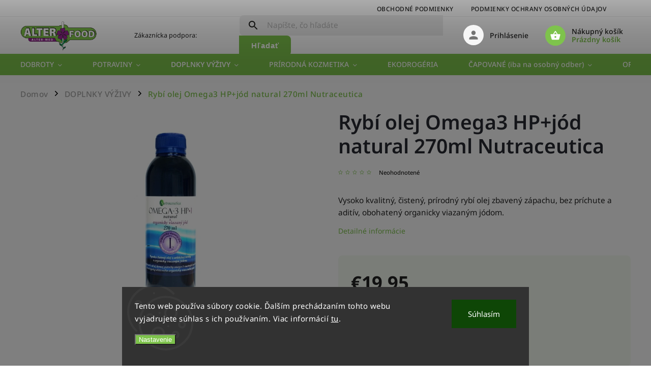

--- FILE ---
content_type: text/html; charset=utf-8
request_url: https://www.alter-food.sk/doplnky-vyzivy/rybi-olej-omega3-hp-jod-natural-270ml-nutraceutica/
body_size: 26960
content:
<!doctype html><html lang="sk" dir="ltr" class="header-background-light external-fonts-loaded"><head><meta charset="utf-8" /><meta name="viewport" content="width=device-width,initial-scale=1" /><title>Rybí olej Omega3 HP+jód natural 270ml Nutraceutica - Alter-Food</title><link rel="preconnect" href="https://cdn.myshoptet.com" /><link rel="dns-prefetch" href="https://cdn.myshoptet.com" /><link rel="preload" href="https://cdn.myshoptet.com/prj/dist/master/cms/libs/jquery/jquery-1.11.3.min.js" as="script" /><link href="https://cdn.myshoptet.com/prj/dist/master/cms/templates/frontend_templates/shared/css/font-face/noto-sans.css" rel="stylesheet"><script>
dataLayer = [];
dataLayer.push({'shoptet' : {
    "pageId": 1605,
    "pageType": "productDetail",
    "currency": "EUR",
    "currencyInfo": {
        "decimalSeparator": ",",
        "exchangeRate": 1,
        "priceDecimalPlaces": 2,
        "symbol": "\u20ac",
        "symbolLeft": 1,
        "thousandSeparator": " "
    },
    "language": "sk",
    "projectId": 584725,
    "product": {
        "id": 3033,
        "guid": "6e484280-14e6-11ee-9d9a-2a468233c620",
        "hasVariants": false,
        "codes": [
            {
                "code": 3432
            }
        ],
        "code": "3432",
        "name": "Ryb\u00ed olej Omega3 HP+j\u00f3d natural 270ml Nutraceutica",
        "appendix": "",
        "weight": 0,
        "currentCategory": "DOPLNKY V\u00dd\u017dIVY",
        "currentCategoryGuid": "32e084a2-14e9-11ee-b8f9-121fa48e15df",
        "defaultCategory": "DOPLNKY V\u00dd\u017dIVY",
        "defaultCategoryGuid": "32e084a2-14e9-11ee-b8f9-121fa48e15df",
        "currency": "EUR",
        "priceWithVat": 19.949999999999999
    },
    "stocks": [
        {
            "id": "ext",
            "title": "Sklad",
            "isDeliveryPoint": 0,
            "visibleOnEshop": 1
        }
    ],
    "cartInfo": {
        "id": null,
        "freeShipping": false,
        "freeShippingFrom": null,
        "leftToFreeGift": {
            "formattedPrice": "\u20ac0",
            "priceLeft": 0
        },
        "freeGift": false,
        "leftToFreeShipping": {
            "priceLeft": null,
            "dependOnRegion": null,
            "formattedPrice": null
        },
        "discountCoupon": [],
        "getNoBillingShippingPrice": {
            "withoutVat": 0,
            "vat": 0,
            "withVat": 0
        },
        "cartItems": [],
        "taxMode": "ORDINARY"
    },
    "cart": [],
    "customer": {
        "priceRatio": 1,
        "priceListId": 1,
        "groupId": null,
        "registered": false,
        "mainAccount": false
    }
}});
dataLayer.push({'cookie_consent' : {
    "marketing": "denied",
    "analytics": "denied"
}});
document.addEventListener('DOMContentLoaded', function() {
    shoptet.consent.onAccept(function(agreements) {
        if (agreements.length == 0) {
            return;
        }
        dataLayer.push({
            'cookie_consent' : {
                'marketing' : (agreements.includes(shoptet.config.cookiesConsentOptPersonalisation)
                    ? 'granted' : 'denied'),
                'analytics': (agreements.includes(shoptet.config.cookiesConsentOptAnalytics)
                    ? 'granted' : 'denied')
            },
            'event': 'cookie_consent'
        });
    });
});
</script>

<!-- Google Tag Manager -->
<script>(function(w,d,s,l,i){w[l]=w[l]||[];w[l].push({'gtm.start':
new Date().getTime(),event:'gtm.js'});var f=d.getElementsByTagName(s)[0],
j=d.createElement(s),dl=l!='dataLayer'?'&l='+l:'';j.async=true;j.src=
'https://www.googletagmanager.com/gtm.js?id='+i+dl;f.parentNode.insertBefore(j,f);
})(window,document,'script','dataLayer','GTM-MC96VGWP');</script>
<!-- End Google Tag Manager -->

<meta property="og:type" content="website"><meta property="og:site_name" content="alter-food.sk"><meta property="og:url" content="https://www.alter-food.sk/doplnky-vyzivy/rybi-olej-omega3-hp-jod-natural-270ml-nutraceutica/"><meta property="og:title" content="Rybí olej Omega3 HP+jód natural 270ml Nutraceutica - Alter-Food"><meta name="author" content="Alter-Food"><meta name="web_author" content="Shoptet.sk"><meta name="dcterms.rightsHolder" content="www.alter-food.sk"><meta name="robots" content="index,follow"><meta property="og:image" content="https://cdn.myshoptet.com/usr/www.alter-food.sk/user/shop/big/3033_rybi-olej-omega3-hp-jod-natural-270ml-nutraceutica.jpg?64a8273f"><meta property="og:description" content="Rybí olej Omega3 HP+jód natural 270ml Nutraceutica. Vysoko kvalitný, čistený, prírodný rybí olej zbavený zápachu, bez príchute a aditív, obohatený organicky viazaným jódom."><meta name="description" content="Rybí olej Omega3 HP+jód natural 270ml Nutraceutica. Vysoko kvalitný, čistený, prírodný rybí olej zbavený zápachu, bez príchute a aditív, obohatený organicky viazaným jódom."><meta property="product:price:amount" content="19.95"><meta property="product:price:currency" content="EUR"><style>:root {--color-primary: #7ec34c;--color-primary-h: 95;--color-primary-s: 50%;--color-primary-l: 53%;--color-primary-hover: #7ec34c;--color-primary-hover-h: 95;--color-primary-hover-s: 50%;--color-primary-hover-l: 53%;--color-secondary: #7ec34c;--color-secondary-h: 95;--color-secondary-s: 50%;--color-secondary-l: 53%;--color-secondary-hover: #7ec34c;--color-secondary-hover-h: 95;--color-secondary-hover-s: 50%;--color-secondary-hover-l: 53%;--color-tertiary: #7e2fa1;--color-tertiary-h: 282;--color-tertiary-s: 55%;--color-tertiary-l: 41%;--color-tertiary-hover: #7e2fa1;--color-tertiary-hover-h: 282;--color-tertiary-hover-s: 55%;--color-tertiary-hover-l: 41%;--color-header-background: #ffffff;--template-font: "Noto Sans";--template-headings-font: "Noto Sans";--header-background-url: none;--cookies-notice-background: #1A1937;--cookies-notice-color: #F8FAFB;--cookies-notice-button-hover: #f5f5f5;--cookies-notice-link-hover: #27263f;--templates-update-management-preview-mode-content: "Náhľad aktualizácií šablóny je aktívny pre váš prehliadač."}</style>
    <script>var shoptet = shoptet || {};</script>
    <script src="https://cdn.myshoptet.com/prj/dist/master/shop/dist/main-3g-header.js.27c4444ba5dd6be3416d.js"></script>
<!-- User include --><!-- service 852(492) html code header -->
<style>
#fb-root {display: none;}
.footer-links-icons {display:none;}
.not-working {background-color: black;color:white;width:100%;height:100%;position:fixed;top:0;left:0;z-index:9999999;text-align:center;padding:50px;}
</style>

<script src="https://ajax.googleapis.com/ajax/libs/webfont/1.6.26/webfont.js"></script>

<link rel="stylesheet" href="https://cdnjs.cloudflare.com/ajax/libs/twitter-bootstrap/4.4.1/css/bootstrap-grid.min.css" />
<link rel="stylesheet" href="https://code.jquery.com/ui/1.12.0/themes/smoothness/jquery-ui.css" />
<link rel="stylesheet" href="https://cdn.myshoptet.com/usr/shoptet.tomashlad.eu/user/documents/extras/shoptet-font/font.css"/>
<link rel="stylesheet" href="https://cdn.jsdelivr.net/npm/slick-carousel@1.8.1/slick/slick.css" />

<link rel="stylesheet" href="https://cdn.myshoptet.com/usr/shoptet.tomashlad.eu/user/documents/extras/adamin/animate.css">
<link rel="stylesheet" href="https://cdn.myshoptet.com/usr/shoptet.tomashlad.eu/user/documents/extras/adamin/screen.min.css?v31"/>

<style>
.top-navigation-bar .site-name {margin-bottom: 0;}
.extended-banner-link:empty {display:none;}
</style>
<!-- <link rel="stylesheet" href="https://cdn.myshoptet.com/usr/shoptet.tomashlad.eu/user/documents/extras/cookies-bar/styles.css?v=6"/> -->

<style>
.category-perex p img {max-width: 100%;height:auto;}
footer #formLogin .password-helper {display: block;}
.load-products {padding:10px 20px;border-radius:10px;}
.top-navigation-bar .container {max-height:32px;}
@media only screen and (max-width: 767px) {
.in-klient .sidebar.sidebar-left {display:block;}
.in-klient .sidebar-inner {padding-left:0;}
}
.dklabNaposledyZakoupiliCelkem {margin-top:20px !important;}
.in-index .products-block.products .slick-track {display:flex;}
.type-page .scroll-wrapper {overflow: auto;}
article img {max-width:100%;}
.in-znacka .page img {max-width: 100%;height: auto;}
.wrong-template {
    text-align: center;
    padding: 30px;
    background: #000;
    color: #fff;
    font-size: 20px;
    position: fixed;
    width: 100%;
    height: 100%;
    z-index: 99999999;
    top: 0;
    left: 0;
    padding-top: 20vh;
}
.wrong-template span {
    display: block;
    font-size: 15px;
    margin-top: 25px;
    opacity: 0.7;
}
.wrong-template span a {color: #fff; text-decoration: underline;}

#productDiscussion #discussion-form.visible-permanent {
    display: block;
    position: relative;
    max-height: unset;
    transform: none;
}

@media only screen and (min-width: 767px) {
#header .site-name img {
    max-width: 220px;
}
}
#products .dkLabFavouriteProductDiv ,.products .dkLabFavouriteProductDiv {display: none;}
footer .rate-wrapper .votes-wrap .vote-wrap a, footer .rate-wrapper .votes-wrap .vote-wrap .vote-name {color: black;}
footer .rate-wrapper .votes-wrap .vote-wrap .stars .star {top:-2px;}
.plus-gallery-wrap {display:flex;flex-flow:row wrap;}
.plus-gallery-wrap div.plus-gallery-item {margin-right:20px;margin-bottom:20px;}
.advancedOrder__buttons {display: flex;align-items: center;justify-content: center;margin-top: 20px;margin-bottom: 20px;}
.advancedOrder__buttons .next-step-back {
    display: inline-block !important;
    line-height: 38px;
    padding: 0 15px;
    min-height: 38px;
    background: transparent;
    color: var(--color-primary) !important;
    font-size: 14px;
    border: 1px solid var(--color-primary);
    margin-right: 15px;
    font-family: var(--template-font);
    font-size: 14px;
    font-weight: 400;
    cursor: pointer;
    font-size: 1.1em;
    border-radius: 8px;
}
.advancedOrder__buttons .next-step-back:hover {background: #f2f2f2;}
@media (max-width: 768px) {
.advancedOrder__buttons .next-step-back {margin: 0 auto}
}
.hp-ratings .admin-response {display: none;}
.popup-widget.cart-widget .remove-item {min-width:0;height:auto;}
.p-detail .p-image-wrapper img {object-fit:contain;}
.products-block.products .product a img, .p-detail .p-image-wrapper img, .search-whisperer img, .products-inline.products .product .image img, .advanced-parameter-inner img {height:auto;}
#footer .copyright .podpis {display:block !important;}
img {height: auto;}
.p-detail .p-image-wrapper img {height:auto;}
.carousel-inner {min-height:0 !important;}
</style>
<!-- project html code header -->
<style>
.next-to-carousel-banners .banner-wrapper:hover > img, .next-to-carousel-banners .banner-wrapper:hover > a > img {transform:none !important;}
</style>
<!-- /User include --><link rel="shortcut icon" href="/favicon.ico" type="image/x-icon" /><link rel="canonical" href="https://www.alter-food.sk/doplnky-vyzivy/rybi-olej-omega3-hp-jod-natural-270ml-nutraceutica/" />    <!-- Global site tag (gtag.js) - Google Analytics -->
    <script async src="https://www.googletagmanager.com/gtag/js?id=G-W1B60WD6DJ"></script>
    <script>
        
        window.dataLayer = window.dataLayer || [];
        function gtag(){dataLayer.push(arguments);}
        

                    console.debug('default consent data');

            gtag('consent', 'default', {"ad_storage":"denied","analytics_storage":"denied","ad_user_data":"denied","ad_personalization":"denied","wait_for_update":500});
            dataLayer.push({
                'event': 'default_consent'
            });
        
        gtag('js', new Date());

        
                gtag('config', 'G-W1B60WD6DJ', {"groups":"GA4","send_page_view":false,"content_group":"productDetail","currency":"EUR","page_language":"sk"});
        
        
        
        
        
        
                    gtag('event', 'page_view', {"send_to":"GA4","page_language":"sk","content_group":"productDetail","currency":"EUR"});
        
                gtag('set', 'currency', 'EUR');

        gtag('event', 'view_item', {
            "send_to": "UA",
            "items": [
                {
                    "id": "3432",
                    "name": "Ryb\u00ed olej Omega3 HP+j\u00f3d natural 270ml Nutraceutica",
                    "category": "DOPLNKY V\u00dd\u017dIVY",
                                                            "price": 19.95
                }
            ]
        });
        
        
        
        
        
                    gtag('event', 'view_item', {"send_to":"GA4","page_language":"sk","content_group":"productDetail","value":19.949999999999999,"currency":"EUR","items":[{"item_id":"3432","item_name":"Ryb\u00ed olej Omega3 HP+j\u00f3d natural 270ml Nutraceutica","item_category":"DOPLNKY V\u00dd\u017dIVY","price":19.949999999999999,"quantity":1,"index":0}]});
        
        
        
        
        
        
        
        document.addEventListener('DOMContentLoaded', function() {
            if (typeof shoptet.tracking !== 'undefined') {
                for (var id in shoptet.tracking.bannersList) {
                    gtag('event', 'view_promotion', {
                        "send_to": "UA",
                        "promotions": [
                            {
                                "id": shoptet.tracking.bannersList[id].id,
                                "name": shoptet.tracking.bannersList[id].name,
                                "position": shoptet.tracking.bannersList[id].position
                            }
                        ]
                    });
                }
            }

            shoptet.consent.onAccept(function(agreements) {
                if (agreements.length !== 0) {
                    console.debug('gtag consent accept');
                    var gtagConsentPayload =  {
                        'ad_storage': agreements.includes(shoptet.config.cookiesConsentOptPersonalisation)
                            ? 'granted' : 'denied',
                        'analytics_storage': agreements.includes(shoptet.config.cookiesConsentOptAnalytics)
                            ? 'granted' : 'denied',
                                                                                                'ad_user_data': agreements.includes(shoptet.config.cookiesConsentOptPersonalisation)
                            ? 'granted' : 'denied',
                        'ad_personalization': agreements.includes(shoptet.config.cookiesConsentOptPersonalisation)
                            ? 'granted' : 'denied',
                        };
                    console.debug('update consent data', gtagConsentPayload);
                    gtag('consent', 'update', gtagConsentPayload);
                    dataLayer.push(
                        { 'event': 'update_consent' }
                    );
                }
            });
        });
    </script>
</head><body class="desktop id-1605 in-doplnky-vyzivy template-11 type-product type-detail one-column-body columns-mobile-2 columns-3 blank-mode blank-mode-css ums_forms_redesign--off ums_a11y_category_page--on ums_discussion_rating_forms--off ums_flags_display_unification--on ums_a11y_login--on mobile-header-version-1">
        <div id="fb-root"></div>
        <script>
            window.fbAsyncInit = function() {
                FB.init({
                    autoLogAppEvents : true,
                    xfbml            : true,
                    version          : 'v24.0'
                });
            };
        </script>
        <script async defer crossorigin="anonymous" src="https://connect.facebook.net/sk_SK/sdk.js#xfbml=1&version=v24.0"></script>
<!-- Google Tag Manager (noscript) -->
<noscript><iframe src="https://www.googletagmanager.com/ns.html?id=GTM-MC96VGWP"
height="0" width="0" style="display:none;visibility:hidden"></iframe></noscript>
<!-- End Google Tag Manager (noscript) -->

    <div class="siteCookies siteCookies--bottom siteCookies--dark js-siteCookies" role="dialog" data-testid="cookiesPopup" data-nosnippet>
        <div class="siteCookies__form">
            <div class="siteCookies__content">
                <div class="siteCookies__text">
                    Tento web používa súbory cookie. Ďalším prechádzaním tohto webu vyjadrujete súhlas s ich používaním. Viac informácií <a href="/podmienky-ochrany-osobnych-udajov/" target="\&quot;_blank\&quot;" rel="\&quot;" noreferrer="">tu</a>.
                </div>
                <p class="siteCookies__links">
                    <button class="siteCookies__link js-cookies-settings" aria-label="Nastavenia cookies" data-testid="cookiesSettings">Nastavenie</button>
                </p>
            </div>
            <div class="siteCookies__buttonWrap">
                                <button class="siteCookies__button js-cookiesConsentSubmit" value="all" aria-label="Prijať cookies" data-testid="buttonCookiesAccept">Súhlasím</button>
            </div>
        </div>
        <script>
            document.addEventListener("DOMContentLoaded", () => {
                const siteCookies = document.querySelector('.js-siteCookies');
                document.addEventListener("scroll", shoptet.common.throttle(() => {
                    const st = document.documentElement.scrollTop;
                    if (st > 1) {
                        siteCookies.classList.add('siteCookies--scrolled');
                    } else {
                        siteCookies.classList.remove('siteCookies--scrolled');
                    }
                }, 100));
            });
        </script>
    </div>
<a href="#content" class="skip-link sr-only">Prejsť na obsah</a><div class="overall-wrapper"><div class="user-action"><div class="container">
    <div class="user-action-in">
                    <div id="login" class="user-action-login popup-widget login-widget" role="dialog" aria-labelledby="loginHeading">
        <div class="popup-widget-inner">
                            <h2 id="loginHeading">Prihlásenie k vášmu účtu</h2><div id="customerLogin"><form action="/action/Customer/Login/" method="post" id="formLoginIncluded" class="csrf-enabled formLogin" data-testid="formLogin"><input type="hidden" name="referer" value="" /><div class="form-group"><div class="input-wrapper email js-validated-element-wrapper no-label"><input type="email" name="email" class="form-control" autofocus placeholder="E-mailová adresa (napr. jan@novak.sk)" data-testid="inputEmail" autocomplete="email" required /></div></div><div class="form-group"><div class="input-wrapper password js-validated-element-wrapper no-label"><input type="password" name="password" class="form-control" placeholder="Heslo" data-testid="inputPassword" autocomplete="current-password" required /><span class="no-display">Nemôžete vyplniť toto pole</span><input type="text" name="surname" value="" class="no-display" /></div></div><div class="form-group"><div class="login-wrapper"><button type="submit" class="btn btn-secondary btn-text btn-login" data-testid="buttonSubmit">Prihlásiť sa</button><div class="password-helper"><a href="/registracia/" data-testid="signup" rel="nofollow">Nová registrácia</a><a href="/klient/zabudnute-heslo/" rel="nofollow">Zabudnuté heslo</a></div></div></div></form>
</div>                    </div>
    </div>

                            <div id="cart-widget" class="user-action-cart popup-widget cart-widget loader-wrapper" data-testid="popupCartWidget" role="dialog" aria-hidden="true">
    <div class="popup-widget-inner cart-widget-inner place-cart-here">
        <div class="loader-overlay">
            <div class="loader"></div>
        </div>
    </div>

    <div class="cart-widget-button">
        <a href="/kosik/" class="btn btn-conversion" id="continue-order-button" rel="nofollow" data-testid="buttonNextStep">Pokračovať do košíka</a>
    </div>
</div>
            </div>
</div>
</div><div class="top-navigation-bar" data-testid="topNavigationBar">

    <div class="container">

        <div class="top-navigation-contacts">
            <strong>Zákaznícka podpora:</strong><a href="mailto:obchod@alter-food.sk" class="project-email" data-testid="contactboxEmail"><span>obchod@alter-food.sk</span></a>        </div>

                            <div class="top-navigation-menu">
                <div class="top-navigation-menu-trigger"></div>
                <ul class="top-navigation-bar-menu">
                                            <li class="top-navigation-menu-item-39">
                            <a href="/obchodne-podmienky/">Obchodné podmienky</a>
                        </li>
                                            <li class="top-navigation-menu-item-691">
                            <a href="/podmienky-ochrany-osobnych-udajov/">Podmienky ochrany osobných údajov</a>
                        </li>
                                    </ul>
                <ul class="top-navigation-bar-menu-helper"></ul>
            </div>
        
        <div class="top-navigation-tools">
            <div class="responsive-tools">
                <a href="#" class="toggle-window" data-target="search" aria-label="Hľadať" data-testid="linkSearchIcon"></a>
                                                            <a href="#" class="toggle-window" data-target="login"></a>
                                                    <a href="#" class="toggle-window" data-target="navigation" aria-label="Menu" data-testid="hamburgerMenu"></a>
            </div>
                        <button class="top-nav-button top-nav-button-login toggle-window" type="button" data-target="login" aria-haspopup="dialog" aria-controls="login" aria-expanded="false" data-testid="signin"><span>Prihlásenie</span></button>        </div>

    </div>

</div>
<header id="header"><div class="container navigation-wrapper">
    <div class="header-top">
        <div class="site-name-wrapper">
            <div class="site-name"><a href="/" data-testid="linkWebsiteLogo"><img src="https://cdn.myshoptet.com/usr/www.alter-food.sk/user/logos/logo.png" alt="Alter-Food" fetchpriority="low" /></a></div>        </div>
        <div class="search" itemscope itemtype="https://schema.org/WebSite">
            <meta itemprop="headline" content="DOPLNKY VÝŽIVY"/><meta itemprop="url" content="https://www.alter-food.sk"/><meta itemprop="text" content="Rybí olej Omega3 HP+jód natural 270ml Nutraceutica. Vysoko kvalitný, čistený, prírodný rybí olej zbavený zápachu, bez príchute a aditív, obohatený organicky viazaným jódom."/>            <form action="/action/ProductSearch/prepareString/" method="post"
    id="formSearchForm" class="search-form compact-form js-search-main"
    itemprop="potentialAction" itemscope itemtype="https://schema.org/SearchAction" data-testid="searchForm">
    <fieldset>
        <meta itemprop="target"
            content="https://www.alter-food.sk/vyhladavanie/?string={string}"/>
        <input type="hidden" name="language" value="sk"/>
        
            
<input
    type="search"
    name="string"
        class="query-input form-control search-input js-search-input"
    placeholder="Napíšte, čo hľadáte"
    autocomplete="off"
    required
    itemprop="query-input"
    aria-label="Vyhľadávanie"
    data-testid="searchInput"
>
            <button type="submit" class="btn btn-default" data-testid="searchBtn">Hľadať</button>
        
    </fieldset>
</form>
        </div>
        <div class="navigation-buttons">
                
    <a href="/kosik/" class="btn btn-icon toggle-window cart-count" data-target="cart" data-hover="true" data-redirect="true" data-testid="headerCart" rel="nofollow" aria-haspopup="dialog" aria-expanded="false" aria-controls="cart-widget">
        
                <span class="sr-only">Nákupný košík</span>
        
            <span class="cart-price visible-lg-inline-block" data-testid="headerCartPrice">
                                    Prázdny košík                            </span>
        
    
            </a>
        </div>
    </div>
    <nav id="navigation" aria-label="Hlavné menu" data-collapsible="true"><div class="navigation-in menu"><ul class="menu-level-1" role="menubar" data-testid="headerMenuItems"><li class="menu-item-1389 ext" role="none"><a href="/dobroty/" data-testid="headerMenuItem" role="menuitem" aria-haspopup="true" aria-expanded="false"><b>DOBROTY</b><span class="submenu-arrow"></span></a><ul class="menu-level-2" aria-label="DOBROTY" tabindex="-1" role="menu"><li class="menu-item-1662" role="none"><a href="/raw/" class="menu-image" data-testid="headerMenuItem" tabindex="-1" aria-hidden="true"><img src="data:image/svg+xml,%3Csvg%20width%3D%22140%22%20height%3D%22100%22%20xmlns%3D%22http%3A%2F%2Fwww.w3.org%2F2000%2Fsvg%22%3E%3C%2Fsvg%3E" alt="" aria-hidden="true" width="140" height="100"  data-src="https://cdn.myshoptet.com/usr/www.alter-food.sk/user/categories/thumb/raw_7251246.png" fetchpriority="low" /></a><div><a href="/raw/" data-testid="headerMenuItem" role="menuitem"><span>RAW</span></a>
                        </div></li><li class="menu-item-1458 has-third-level" role="none"><a href="/cokolada/" class="menu-image" data-testid="headerMenuItem" tabindex="-1" aria-hidden="true"><img src="data:image/svg+xml,%3Csvg%20width%3D%22140%22%20height%3D%22100%22%20xmlns%3D%22http%3A%2F%2Fwww.w3.org%2F2000%2Fsvg%22%3E%3C%2Fsvg%3E" alt="" aria-hidden="true" width="140" height="100"  data-src="https://cdn.myshoptet.com/usr/www.alter-food.sk/user/categories/thumb/chocolate_5289197.png" fetchpriority="low" /></a><div><a href="/cokolada/" data-testid="headerMenuItem" role="menuitem"><span>Čokoláda</span></a>
                                                    <ul class="menu-level-3" role="menu">
                                                                    <li class="menu-item-1833" role="none">
                                        <a href="/coko-tycinky/" data-testid="headerMenuItem" role="menuitem">
                                            Čoko tyčinky</a>,                                    </li>
                                                                    <li class="menu-item-1461" role="none">
                                        <a href="/na-varenie/" data-testid="headerMenuItem" role="menuitem">
                                            Na varenie</a>,                                    </li>
                                                                    <li class="menu-item-1464" role="none">
                                        <a href="/vegan/" data-testid="headerMenuItem" role="menuitem">
                                            Vegan</a>                                    </li>
                                                            </ul>
                        </div></li><li class="menu-item-1392 has-third-level" role="none"><a href="/tycinky-a-platky/" class="menu-image" data-testid="headerMenuItem" tabindex="-1" aria-hidden="true"><img src="data:image/svg+xml,%3Csvg%20width%3D%22140%22%20height%3D%22100%22%20xmlns%3D%22http%3A%2F%2Fwww.w3.org%2F2000%2Fsvg%22%3E%3C%2Fsvg%3E" alt="" aria-hidden="true" width="140" height="100"  data-src="https://cdn.myshoptet.com/usr/www.alter-food.sk/user/categories/thumb/granola_8775415.png" fetchpriority="low" /></a><div><a href="/tycinky-a-platky/" data-testid="headerMenuItem" role="menuitem"><span>Tyčinky a plátky</span></a>
                                                    <ul class="menu-level-3" role="menu">
                                                                    <li class="menu-item-1683" role="none">
                                        <a href="/flapjacky/" data-testid="headerMenuItem" role="menuitem">
                                            Flapjacky</a>,                                    </li>
                                                                    <li class="menu-item-1665" role="none">
                                        <a href="/proteinove-2/" data-testid="headerMenuItem" role="menuitem">
                                            Proteínové</a>,                                    </li>
                                                                    <li class="menu-item-1686" role="none">
                                        <a href="/chalva/" data-testid="headerMenuItem" role="menuitem">
                                            Chalva</a>                                    </li>
                                                            </ul>
                        </div></li><li class="menu-item-1809" role="none"><a href="/susienky-a-oblatky/" class="menu-image" data-testid="headerMenuItem" tabindex="-1" aria-hidden="true"><img src="data:image/svg+xml,%3Csvg%20width%3D%22140%22%20height%3D%22100%22%20xmlns%3D%22http%3A%2F%2Fwww.w3.org%2F2000%2Fsvg%22%3E%3C%2Fsvg%3E" alt="" aria-hidden="true" width="140" height="100"  data-src="https://cdn.myshoptet.com/usr/www.alter-food.sk/user/categories/thumb/cookie_1330387.png" fetchpriority="low" /></a><div><a href="/susienky-a-oblatky/" data-testid="headerMenuItem" role="menuitem"><span>Sušienky a oblátky</span></a>
                        </div></li><li class="menu-item-1743" role="none"><a href="/cukriky--zuvacky--lizatka/" class="menu-image" data-testid="headerMenuItem" tabindex="-1" aria-hidden="true"><img src="data:image/svg+xml,%3Csvg%20width%3D%22140%22%20height%3D%22100%22%20xmlns%3D%22http%3A%2F%2Fwww.w3.org%2F2000%2Fsvg%22%3E%3C%2Fsvg%3E" alt="" aria-hidden="true" width="140" height="100"  data-src="https://cdn.myshoptet.com/usr/www.alter-food.sk/user/categories/thumb/candy_14951568.png" fetchpriority="low" /></a><div><a href="/cukriky--zuvacky--lizatka/" data-testid="headerMenuItem" role="menuitem"><span>Cukríky, žuvačky, lízatká</span></a>
                        </div></li><li class="menu-item-1830" role="none"><a href="/kolace-a-jemne-pecivo/" class="menu-image" data-testid="headerMenuItem" tabindex="-1" aria-hidden="true"><img src="data:image/svg+xml,%3Csvg%20width%3D%22140%22%20height%3D%22100%22%20xmlns%3D%22http%3A%2F%2Fwww.w3.org%2F2000%2Fsvg%22%3E%3C%2Fsvg%3E" alt="" aria-hidden="true" width="140" height="100"  data-src="https://cdn.myshoptet.com/usr/www.alter-food.sk/user/categories/thumb/donut_3816643.png" fetchpriority="low" /></a><div><a href="/kolace-a-jemne-pecivo/" data-testid="headerMenuItem" role="menuitem"><span>Koláče a jemné pečivo</span></a>
                        </div></li><li class="menu-item-1656" role="none"><a href="/rastlinne-pudingy-a-dezerty/" class="menu-image" data-testid="headerMenuItem" tabindex="-1" aria-hidden="true"><img src="data:image/svg+xml,%3Csvg%20width%3D%22140%22%20height%3D%22100%22%20xmlns%3D%22http%3A%2F%2Fwww.w3.org%2F2000%2Fsvg%22%3E%3C%2Fsvg%3E" alt="" aria-hidden="true" width="140" height="100"  data-src="https://cdn.myshoptet.com/usr/www.alter-food.sk/user/categories/thumb/dessert_1731202.png" fetchpriority="low" /></a><div><a href="/rastlinne-pudingy-a-dezerty/" data-testid="headerMenuItem" role="menuitem"><span>Rastlinné pudingy a dezerty</span></a>
                        </div></li></ul></li>
<li class="menu-item-1912 ext" role="none"><a href="/potraviny/" data-testid="headerMenuItem" role="menuitem" aria-haspopup="true" aria-expanded="false"><b>POTRAVINY</b><span class="submenu-arrow"></span></a><ul class="menu-level-2" aria-label="POTRAVINY" tabindex="-1" role="menu"><li class="menu-item-1533 has-third-level" role="none"><a href="/trvanlive-potraviny-2/" class="menu-image" data-testid="headerMenuItem" tabindex="-1" aria-hidden="true"><img src="data:image/svg+xml,%3Csvg%20width%3D%22140%22%20height%3D%22100%22%20xmlns%3D%22http%3A%2F%2Fwww.w3.org%2F2000%2Fsvg%22%3E%3C%2Fsvg%3E" alt="" aria-hidden="true" width="140" height="100"  data-src="https://cdn.myshoptet.com/usr/www.alter-food.sk/user/categories/thumb/can_3639441.png" fetchpriority="low" /></a><div><a href="/trvanlive-potraviny-2/" data-testid="headerMenuItem" role="menuitem"><span>TRVANLIVÉ POTRAVINY</span></a>
                                                    <ul class="menu-level-3" role="menu">
                                                                    <li class="menu-item-1536" role="none">
                                        <a href="/sterilizovane-a-konzervy/" data-testid="headerMenuItem" role="menuitem">
                                            Sterilizované a konzervy</a>,                                    </li>
                                                                    <li class="menu-item-1539" role="none">
                                        <a href="/susene-potraviny--riasy/" data-testid="headerMenuItem" role="menuitem">
                                            Sušené potraviny, riasy</a>,                                    </li>
                                                                    <li class="menu-item-1563" role="none">
                                        <a href="/rastlinne-smotany--slahacky/" data-testid="headerMenuItem" role="menuitem">
                                            Rastlinné smotany, šľahačky</a>,                                    </li>
                                                                    <li class="menu-item-1569" role="none">
                                        <a href="/instantne-jedla/" data-testid="headerMenuItem" role="menuitem">
                                            Instantné jedlá</a>,                                    </li>
                                                                    <li class="menu-item-1653" role="none">
                                        <a href="/vyzivy-a--pyre-pre-deti/" data-testid="headerMenuItem" role="menuitem">
                                            Výživy a pyré pre deti</a>                                    </li>
                                                            </ul>
                        </div></li><li class="menu-item-1335 has-third-level" role="none"><a href="/bezlepkove-potraviny/" class="menu-image" data-testid="headerMenuItem" tabindex="-1" aria-hidden="true"><img src="data:image/svg+xml,%3Csvg%20width%3D%22140%22%20height%3D%22100%22%20xmlns%3D%22http%3A%2F%2Fwww.w3.org%2F2000%2Fsvg%22%3E%3C%2Fsvg%3E" alt="" aria-hidden="true" width="140" height="100"  data-src="https://cdn.myshoptet.com/usr/www.alter-food.sk/user/categories/thumb/gluten-free_4876667.png" fetchpriority="low" /></a><div><a href="/bezlepkove-potraviny/" data-testid="headerMenuItem" role="menuitem"><span>BEZLEPKOVÉ POTRAVINY</span></a>
                                                    <ul class="menu-level-3" role="menu">
                                                                    <li class="menu-item-1359" role="none">
                                        <a href="/chlieb-a-pecivo/" data-testid="headerMenuItem" role="menuitem">
                                            Chlieb a pečivo</a>,                                    </li>
                                                                    <li class="menu-item-1779" role="none">
                                        <a href="/pekarenske-vyrobky/" data-testid="headerMenuItem" role="menuitem">
                                            Pekárenské výrobky</a>,                                    </li>
                                                                    <li class="menu-item-1386" role="none">
                                        <a href="/muky-a-zmesi/" data-testid="headerMenuItem" role="menuitem">
                                            Múky a zmesi</a>,                                    </li>
                                                                    <li class="menu-item-1407" role="none">
                                        <a href="/obilniny-2/" data-testid="headerMenuItem" role="menuitem">
                                            Obilniny</a>,                                    </li>
                                                                    <li class="menu-item-1356" role="none">
                                        <a href="/cestoviny/" data-testid="headerMenuItem" role="menuitem">
                                            Cestoviny</a>,                                    </li>
                                                                    <li class="menu-item-1395" role="none">
                                        <a href="/kase-a-krupice/" data-testid="headerMenuItem" role="menuitem">
                                            Kaše a krupice</a>,                                    </li>
                                                                    <li class="menu-item-1383" role="none">
                                        <a href="/musli--vlocky--ranajkove-zmesi/" data-testid="headerMenuItem" role="menuitem">
                                            Müsli, vločky, raňajkové zmesi</a>,                                    </li>
                                                                    <li class="menu-item-1341" role="none">
                                        <a href="/sladke/" data-testid="headerMenuItem" role="menuitem">
                                            Sladké</a>,                                    </li>
                                                                    <li class="menu-item-1338" role="none">
                                        <a href="/slane/" data-testid="headerMenuItem" role="menuitem">
                                            Slané</a>,                                    </li>
                                                                    <li class="menu-item-1398" role="none">
                                        <a href="/hotove-vyrobky/" data-testid="headerMenuItem" role="menuitem">
                                            Hotové výrobky</a>,                                    </li>
                                                                    <li class="menu-item-1347" role="none">
                                        <a href="/trvanlive-potraviny/" data-testid="headerMenuItem" role="menuitem">
                                            Trvanlivé potraviny</a>                                    </li>
                                                            </ul>
                        </div></li><li class="menu-item-1890" role="none"><a href="/chlieb--pecivo/" class="menu-image" data-testid="headerMenuItem" tabindex="-1" aria-hidden="true"><img src="data:image/svg+xml,%3Csvg%20width%3D%22140%22%20height%3D%22100%22%20xmlns%3D%22http%3A%2F%2Fwww.w3.org%2F2000%2Fsvg%22%3E%3C%2Fsvg%3E" alt="" aria-hidden="true" width="140" height="100"  data-src="https://cdn.myshoptet.com/usr/www.alter-food.sk/user/categories/thumb/bread_8402804.png" fetchpriority="low" /></a><div><a href="/chlieb--pecivo/" data-testid="headerMenuItem" role="menuitem"><span>CHLIEB, PEČIVO</span></a>
                        </div></li><li class="menu-item-1509 has-third-level" role="none"><a href="/kava--kavoviny/" class="menu-image" data-testid="headerMenuItem" tabindex="-1" aria-hidden="true"><img src="data:image/svg+xml,%3Csvg%20width%3D%22140%22%20height%3D%22100%22%20xmlns%3D%22http%3A%2F%2Fwww.w3.org%2F2000%2Fsvg%22%3E%3C%2Fsvg%3E" alt="" aria-hidden="true" width="140" height="100"  data-src="https://cdn.myshoptet.com/usr/www.alter-food.sk/user/categories/thumb/coffee-beans_9954764.png" fetchpriority="low" /></a><div><a href="/kava--kavoviny/" data-testid="headerMenuItem" role="menuitem"><span>KÁVA, KÁVOVINY</span></a>
                                                    <ul class="menu-level-3" role="menu">
                                                                    <li class="menu-item-1512" role="none">
                                        <a href="/kava/" data-testid="headerMenuItem" role="menuitem">
                                            Káva</a>,                                    </li>
                                                                    <li class="menu-item-1782" role="none">
                                        <a href="/gano-kava/" data-testid="headerMenuItem" role="menuitem">
                                            Gano káva</a>,                                    </li>
                                                                    <li class="menu-item-1518" role="none">
                                        <a href="/kavoviny/" data-testid="headerMenuItem" role="menuitem">
                                            Kávoviny</a>                                    </li>
                                                            </ul>
                        </div></li><li class="menu-item-1362 has-third-level" role="none"><a href="/muky--zmesi--pecenie/" class="menu-image" data-testid="headerMenuItem" tabindex="-1" aria-hidden="true"><img src="data:image/svg+xml,%3Csvg%20width%3D%22140%22%20height%3D%22100%22%20xmlns%3D%22http%3A%2F%2Fwww.w3.org%2F2000%2Fsvg%22%3E%3C%2Fsvg%3E" alt="" aria-hidden="true" width="140" height="100"  data-src="https://cdn.myshoptet.com/usr/www.alter-food.sk/user/categories/thumb/flour_17608332.png" fetchpriority="low" /></a><div><a href="/muky--zmesi--pecenie/" data-testid="headerMenuItem" role="menuitem"><span>MÚKY, ZMESI, PEČENIE</span></a>
                                                    <ul class="menu-level-3" role="menu">
                                                                    <li class="menu-item-1578" role="none">
                                        <a href="/muky-a-zmesi-2/" data-testid="headerMenuItem" role="menuitem">
                                            Múky a zmesi</a>,                                    </li>
                                                                    <li class="menu-item-1365" role="none">
                                        <a href="/prisady-do-pecenia/" data-testid="headerMenuItem" role="menuitem">
                                            Prísady do pečenia</a>,                                    </li>
                                                                    <li class="menu-item-1602" role="none">
                                        <a href="/vlaknina/" data-testid="headerMenuItem" role="menuitem">
                                            Vláknina</a>                                    </li>
                                                            </ul>
                        </div></li><li class="menu-item-1401 has-third-level" role="none"><a href="/obilniny--kuskus/" class="menu-image" data-testid="headerMenuItem" tabindex="-1" aria-hidden="true"><img src="data:image/svg+xml,%3Csvg%20width%3D%22140%22%20height%3D%22100%22%20xmlns%3D%22http%3A%2F%2Fwww.w3.org%2F2000%2Fsvg%22%3E%3C%2Fsvg%3E" alt="" aria-hidden="true" width="140" height="100"  data-src="https://cdn.myshoptet.com/usr/www.alter-food.sk/user/categories/thumb/grain_2407085.png" fetchpriority="low" /></a><div><a href="/obilniny--kuskus/" data-testid="headerMenuItem" role="menuitem"><span>OBILNINY, KUSKUS</span></a>
                                                    <ul class="menu-level-3" role="menu">
                                                                    <li class="menu-item-1404" role="none">
                                        <a href="/obilniny/" data-testid="headerMenuItem" role="menuitem">
                                            Obilniny</a>,                                    </li>
                                                                    <li class="menu-item-1617" role="none">
                                        <a href="/skroby/" data-testid="headerMenuItem" role="menuitem">
                                            Škroby</a>,                                    </li>
                                                                    <li class="menu-item-1410" role="none">
                                        <a href="/kuskus/" data-testid="headerMenuItem" role="menuitem">
                                            Kuskus</a>                                    </li>
                                                            </ul>
                        </div></li><li class="menu-item-942" role="none"><a href="/strukoviny/" class="menu-image" data-testid="headerMenuItem" tabindex="-1" aria-hidden="true"><img src="data:image/svg+xml,%3Csvg%20width%3D%22140%22%20height%3D%22100%22%20xmlns%3D%22http%3A%2F%2Fwww.w3.org%2F2000%2Fsvg%22%3E%3C%2Fsvg%3E" alt="" aria-hidden="true" width="140" height="100"  data-src="https://cdn.myshoptet.com/usr/www.alter-food.sk/user/categories/thumb/legumes_3274170.png" fetchpriority="low" /></a><div><a href="/strukoviny/" data-testid="headerMenuItem" role="menuitem"><span>STRUKOVINY</span></a>
                        </div></li><li class="menu-item-1023" role="none"><a href="/ryza/" class="menu-image" data-testid="headerMenuItem" tabindex="-1" aria-hidden="true"><img src="data:image/svg+xml,%3Csvg%20width%3D%22140%22%20height%3D%22100%22%20xmlns%3D%22http%3A%2F%2Fwww.w3.org%2F2000%2Fsvg%22%3E%3C%2Fsvg%3E" alt="" aria-hidden="true" width="140" height="100"  data-src="https://cdn.myshoptet.com/usr/www.alter-food.sk/user/categories/thumb/rice_9873609.png" fetchpriority="low" /></a><div><a href="/ryza/" data-testid="headerMenuItem" role="menuitem"><span>RYŽA</span></a>
                        </div></li><li class="menu-item-1368 has-third-level" role="none"><a href="/cestoviny--polenta/" class="menu-image" data-testid="headerMenuItem" tabindex="-1" aria-hidden="true"><img src="data:image/svg+xml,%3Csvg%20width%3D%22140%22%20height%3D%22100%22%20xmlns%3D%22http%3A%2F%2Fwww.w3.org%2F2000%2Fsvg%22%3E%3C%2Fsvg%3E" alt="" aria-hidden="true" width="140" height="100"  data-src="https://cdn.myshoptet.com/usr/www.alter-food.sk/user/categories/thumb/spaghetti_4465494.png" fetchpriority="low" /></a><div><a href="/cestoviny--polenta/" data-testid="headerMenuItem" role="menuitem"><span>CESTOVINY, POLENTA</span></a>
                                                    <ul class="menu-level-3" role="menu">
                                                                    <li class="menu-item-1413" role="none">
                                        <a href="/pohankove/" data-testid="headerMenuItem" role="menuitem">
                                            Pohánkové</a>,                                    </li>
                                                                    <li class="menu-item-1416" role="none">
                                        <a href="/strukovinove/" data-testid="headerMenuItem" role="menuitem">
                                            Strukovinové</a>,                                    </li>
                                                                    <li class="menu-item-1419" role="none">
                                        <a href="/proteinove/" data-testid="headerMenuItem" role="menuitem">
                                            Proteínové</a>,                                    </li>
                                                                    <li class="menu-item-1377" role="none">
                                        <a href="/ryzove/" data-testid="headerMenuItem" role="menuitem">
                                            Ryžové</a>,                                    </li>
                                                                    <li class="menu-item-1371" role="none">
                                        <a href="/kukuricne/" data-testid="headerMenuItem" role="menuitem">
                                            Kukuričné</a>,                                    </li>
                                                                    <li class="menu-item-1374" role="none">
                                        <a href="/cerealne/" data-testid="headerMenuItem" role="menuitem">
                                            Cereálne</a>,                                    </li>
                                                                    <li class="menu-item-1422" role="none">
                                        <a href="/spaldove/" data-testid="headerMenuItem" role="menuitem">
                                            Špaldové</a>,                                    </li>
                                                                    <li class="menu-item-1821" role="none">
                                        <a href="/razne/" data-testid="headerMenuItem" role="menuitem">
                                            Ražné</a>,                                    </li>
                                                                    <li class="menu-item-1425" role="none">
                                        <a href="/shirataki/" data-testid="headerMenuItem" role="menuitem">
                                            Shirataki</a>                                    </li>
                                                            </ul>
                        </div></li><li class="menu-item-1494 has-third-level" role="none"><a href="/kase--vlocky--musli/" class="menu-image" data-testid="headerMenuItem" tabindex="-1" aria-hidden="true"><img src="data:image/svg+xml,%3Csvg%20width%3D%22140%22%20height%3D%22100%22%20xmlns%3D%22http%3A%2F%2Fwww.w3.org%2F2000%2Fsvg%22%3E%3C%2Fsvg%3E" alt="" aria-hidden="true" width="140" height="100"  data-src="https://cdn.myshoptet.com/usr/www.alter-food.sk/user/categories/thumb/oatmeal_12087810.png" fetchpriority="low" /></a><div><a href="/kase--vlocky--musli/" data-testid="headerMenuItem" role="menuitem"><span>KAŠE, VLOČKY, MÜSLI</span></a>
                                                    <ul class="menu-level-3" role="menu">
                                                                    <li class="menu-item-1497" role="none">
                                        <a href="/kase/" data-testid="headerMenuItem" role="menuitem">
                                            Kaše</a>,                                    </li>
                                                                    <li class="menu-item-1806" role="none">
                                        <a href="/vlocky/" data-testid="headerMenuItem" role="menuitem">
                                            Vločky</a>,                                    </li>
                                                                    <li class="menu-item-1506" role="none">
                                        <a href="/musli-a-ranajkove-zmesi/" data-testid="headerMenuItem" role="menuitem">
                                            Müsli a raňajkové zmesi</a>                                    </li>
                                                            </ul>
                        </div></li><li class="menu-item-900 has-third-level" role="none"><a href="/krupice/" class="menu-image" data-testid="headerMenuItem" tabindex="-1" aria-hidden="true"><img src="data:image/svg+xml,%3Csvg%20width%3D%22140%22%20height%3D%22100%22%20xmlns%3D%22http%3A%2F%2Fwww.w3.org%2F2000%2Fsvg%22%3E%3C%2Fsvg%3E" alt="" aria-hidden="true" width="140" height="100"  data-src="https://cdn.myshoptet.com/usr/www.alter-food.sk/user/categories/thumb/kheer_1455713.png" fetchpriority="low" /></a><div><a href="/krupice/" data-testid="headerMenuItem" role="menuitem"><span>KRUPICE</span></a>
                                                    <ul class="menu-level-3" role="menu">
                                                                    <li class="menu-item-903" role="none">
                                        <a href="/prirodzene-bl/" data-testid="headerMenuItem" role="menuitem">
                                            Prirodzene BL</a>                                    </li>
                                                            </ul>
                        </div></li><li class="menu-item-1473 has-third-level" role="none"><a href="/kakao--karob/" class="menu-image" data-testid="headerMenuItem" tabindex="-1" aria-hidden="true"><img src="data:image/svg+xml,%3Csvg%20width%3D%22140%22%20height%3D%22100%22%20xmlns%3D%22http%3A%2F%2Fwww.w3.org%2F2000%2Fsvg%22%3E%3C%2Fsvg%3E" alt="" aria-hidden="true" width="140" height="100"  data-src="https://cdn.myshoptet.com/usr/www.alter-food.sk/user/categories/thumb/cacao_5501114.png" fetchpriority="low" /></a><div><a href="/kakao--karob/" data-testid="headerMenuItem" role="menuitem"><span>KAKAO, KAROB</span></a>
                                                    <ul class="menu-level-3" role="menu">
                                                                    <li class="menu-item-1476" role="none">
                                        <a href="/kakao/" data-testid="headerMenuItem" role="menuitem">
                                            Kakao</a>,                                    </li>
                                                                    <li class="menu-item-1488" role="none">
                                        <a href="/kakaove-boby/" data-testid="headerMenuItem" role="menuitem">
                                            Kakaové bôby</a>,                                    </li>
                                                                    <li class="menu-item-1479" role="none">
                                        <a href="/kakaove-maslo/" data-testid="headerMenuItem" role="menuitem">
                                            Kakaové maslo</a>,                                    </li>
                                                                    <li class="menu-item-1491" role="none">
                                        <a href="/karob/" data-testid="headerMenuItem" role="menuitem">
                                            Karob</a>                                    </li>
                                                            </ul>
                        </div></li><li class="menu-item-1620" role="none"><a href="/oleje--tuky/" class="menu-image" data-testid="headerMenuItem" tabindex="-1" aria-hidden="true"><img src="data:image/svg+xml,%3Csvg%20width%3D%22140%22%20height%3D%22100%22%20xmlns%3D%22http%3A%2F%2Fwww.w3.org%2F2000%2Fsvg%22%3E%3C%2Fsvg%3E" alt="" aria-hidden="true" width="140" height="100"  data-src="https://cdn.myshoptet.com/usr/www.alter-food.sk/user/categories/thumb/olive-oil_2079312.png" fetchpriority="low" /></a><div><a href="/oleje--tuky/" data-testid="headerMenuItem" role="menuitem"><span>OLEJE, TUKY</span></a>
                        </div></li><li class="menu-item-1329 has-third-level" role="none"><a href="/caje/" class="menu-image" data-testid="headerMenuItem" tabindex="-1" aria-hidden="true"><img src="data:image/svg+xml,%3Csvg%20width%3D%22140%22%20height%3D%22100%22%20xmlns%3D%22http%3A%2F%2Fwww.w3.org%2F2000%2Fsvg%22%3E%3C%2Fsvg%3E" alt="" aria-hidden="true" width="140" height="100"  data-src="https://cdn.myshoptet.com/usr/www.alter-food.sk/user/categories/thumb/tea_3504837.png" fetchpriority="low" /></a><div><a href="/caje/" data-testid="headerMenuItem" role="menuitem"><span>ČAJE</span></a>
                                                    <ul class="menu-level-3" role="menu">
                                                                    <li class="menu-item-1443" role="none">
                                        <a href="/sackove-caje/" data-testid="headerMenuItem" role="menuitem">
                                            Sáčkové čaje</a>,                                    </li>
                                                                    <li class="menu-item-1452" role="none">
                                        <a href="/sypane-caje/" data-testid="headerMenuItem" role="menuitem">
                                            Sypané čaje</a>,                                    </li>
                                                                    <li class="menu-item-1332" role="none">
                                        <a href="/ajurvedske-caje-a-elixiry/" data-testid="headerMenuItem" role="menuitem">
                                            Ajurvédske čaje a elixíry</a>                                    </li>
                                                            </ul>
                        </div></li><li class="menu-item-1482 has-third-level" role="none"><a href="/orechy--susene-ovocie--semienka/" class="menu-image" data-testid="headerMenuItem" tabindex="-1" aria-hidden="true"><img src="data:image/svg+xml,%3Csvg%20width%3D%22140%22%20height%3D%22100%22%20xmlns%3D%22http%3A%2F%2Fwww.w3.org%2F2000%2Fsvg%22%3E%3C%2Fsvg%3E" alt="" aria-hidden="true" width="140" height="100"  data-src="https://cdn.myshoptet.com/usr/www.alter-food.sk/user/categories/thumb/nuts_7451147.png" fetchpriority="low" /></a><div><a href="/orechy--susene-ovocie--semienka/" data-testid="headerMenuItem" role="menuitem"><span>ORECHY, SUŠENÉ OVOCIE, SEMIENKA</span></a>
                                                    <ul class="menu-level-3" role="menu">
                                                                    <li class="menu-item-1485" role="none">
                                        <a href="/orechy/" data-testid="headerMenuItem" role="menuitem">
                                            Orechy</a>,                                    </li>
                                                                    <li class="menu-item-1668" role="none">
                                        <a href="/susene-ovocie/" data-testid="headerMenuItem" role="menuitem">
                                            Sušené ovocie</a>,                                    </li>
                                                                    <li class="menu-item-1554" role="none">
                                        <a href="/na-klicenie/" data-testid="headerMenuItem" role="menuitem">
                                            Na klíčenie</a>,                                    </li>
                                                                    <li class="menu-item-1635" role="none">
                                        <a href="/semienka/" data-testid="headerMenuItem" role="menuitem">
                                            Semienka</a>,                                    </li>
                                                                    <li class="menu-item-1638" role="none">
                                        <a href="/mak/" data-testid="headerMenuItem" role="menuitem">
                                            Mak</a>,                                    </li>
                                                                    <li class="menu-item-1644" role="none">
                                        <a href="/popcorn/" data-testid="headerMenuItem" role="menuitem">
                                            Popcorn</a>                                    </li>
                                                            </ul>
                        </div></li><li class="menu-item-1611" role="none"><a href="/orechove-a--semienkove-masla/" class="menu-image" data-testid="headerMenuItem" tabindex="-1" aria-hidden="true"><img src="data:image/svg+xml,%3Csvg%20width%3D%22140%22%20height%3D%22100%22%20xmlns%3D%22http%3A%2F%2Fwww.w3.org%2F2000%2Fsvg%22%3E%3C%2Fsvg%3E" alt="" aria-hidden="true" width="140" height="100"  data-src="https://cdn.myshoptet.com/usr/www.alter-food.sk/user/categories/thumb/peanut-butter_11823265.png" fetchpriority="low" /></a><div><a href="/orechove-a--semienkove-masla/" data-testid="headerMenuItem" role="menuitem"><span>Orechové a semienkové maslá</span></a>
                        </div></li><li class="menu-item-792 has-third-level" role="none"><a href="/polotovary/" class="menu-image" data-testid="headerMenuItem" tabindex="-1" aria-hidden="true"><img src="data:image/svg+xml,%3Csvg%20width%3D%22140%22%20height%3D%22100%22%20xmlns%3D%22http%3A%2F%2Fwww.w3.org%2F2000%2Fsvg%22%3E%3C%2Fsvg%3E" alt="" aria-hidden="true" width="140" height="100"  data-src="https://cdn.myshoptet.com/usr/www.alter-food.sk/user/categories/thumb/soy-meat.png" fetchpriority="low" /></a><div><a href="/polotovary/" data-testid="headerMenuItem" role="menuitem"><span>POLOTOVARY</span></a>
                                                    <ul class="menu-level-3" role="menu">
                                                                    <li class="menu-item-795" role="none">
                                        <a href="/sojove-maso/" data-testid="headerMenuItem" role="menuitem">
                                            Sójové mäso</a>,                                    </li>
                                                                    <li class="menu-item-1906" role="none">
                                        <a href="/hrachove-maso/" data-testid="headerMenuItem" role="menuitem">
                                            Hrachové mäso</a>                                    </li>
                                                            </ul>
                        </div></li><li class="menu-item-1467 has-third-level" role="none"><a href="/natierky--dzemy/" class="menu-image" data-testid="headerMenuItem" tabindex="-1" aria-hidden="true"><img src="data:image/svg+xml,%3Csvg%20width%3D%22140%22%20height%3D%22100%22%20xmlns%3D%22http%3A%2F%2Fwww.w3.org%2F2000%2Fsvg%22%3E%3C%2Fsvg%3E" alt="" aria-hidden="true" width="140" height="100"  data-src="https://cdn.myshoptet.com/usr/www.alter-food.sk/user/categories/thumb/jam_8907629.png" fetchpriority="low" /></a><div><a href="/natierky--dzemy/" data-testid="headerMenuItem" role="menuitem"><span>NÁTIERKY, DŽEMY</span></a>
                                                    <ul class="menu-level-3" role="menu">
                                                                    <li class="menu-item-1542" role="none">
                                        <a href="/slane-natierky/" data-testid="headerMenuItem" role="menuitem">
                                            Slané nátierky</a>,                                    </li>
                                                                    <li class="menu-item-1614" role="none">
                                        <a href="/sladke-natierky/" data-testid="headerMenuItem" role="menuitem">
                                            Sladké nátierky</a>,                                    </li>
                                                                    <li class="menu-item-1470" role="none">
                                        <a href="/dzemy/" data-testid="headerMenuItem" role="menuitem">
                                            Džemy</a>                                    </li>
                                                            </ul>
                        </div></li><li class="menu-item-1350 has-third-level" role="none"><a href="/ochucovadla/" class="menu-image" data-testid="headerMenuItem" tabindex="-1" aria-hidden="true"><img src="data:image/svg+xml,%3Csvg%20width%3D%22140%22%20height%3D%22100%22%20xmlns%3D%22http%3A%2F%2Fwww.w3.org%2F2000%2Fsvg%22%3E%3C%2Fsvg%3E" alt="" aria-hidden="true" width="140" height="100"  data-src="https://cdn.myshoptet.com/usr/www.alter-food.sk/user/categories/thumb/spices_628174.png" fetchpriority="low" /></a><div><a href="/ochucovadla/" data-testid="headerMenuItem" role="menuitem"><span>OCHUCOVADLÁ</span></a>
                                                    <ul class="menu-level-3" role="menu">
                                                                    <li class="menu-item-1545" role="none">
                                        <a href="/koreniny-a-bylinky/" data-testid="headerMenuItem" role="menuitem">
                                            Koreniny a bylinky</a>,                                    </li>
                                                                    <li class="menu-item-1428" role="none">
                                        <a href="/cukor-a--sladidla/" data-testid="headerMenuItem" role="menuitem">
                                            Cukor a sladidlá</a>,                                    </li>
                                                                    <li class="menu-item-1788" role="none">
                                        <a href="/sol/" data-testid="headerMenuItem" role="menuitem">
                                            Soľ</a>,                                    </li>
                                                                    <li class="menu-item-1353" role="none">
                                        <a href="/kecupy--horcice--pesto/" data-testid="headerMenuItem" role="menuitem">
                                            Kečupy, horčice, pesto</a>,                                    </li>
                                                                    <li class="menu-item-1566" role="none">
                                        <a href="/sojove-omacky--octy/" data-testid="headerMenuItem" role="menuitem">
                                            Sójové omáčky, octy</a>,                                    </li>
                                                                    <li class="menu-item-1560" role="none">
                                        <a href="/bujony-a-miso/" data-testid="headerMenuItem" role="menuitem">
                                            Bujóny a miso</a>                                    </li>
                                                            </ul>
                        </div></li><li class="menu-item-1572 has-third-level" role="none"><a href="/slane-2/" class="menu-image" data-testid="headerMenuItem" tabindex="-1" aria-hidden="true"><img src="data:image/svg+xml,%3Csvg%20width%3D%22140%22%20height%3D%22100%22%20xmlns%3D%22http%3A%2F%2Fwww.w3.org%2F2000%2Fsvg%22%3E%3C%2Fsvg%3E" alt="" aria-hidden="true" width="140" height="100"  data-src="https://cdn.myshoptet.com/usr/www.alter-food.sk/user/categories/thumb/snack_5990009.png" fetchpriority="low" /></a><div><a href="/slane-2/" data-testid="headerMenuItem" role="menuitem"><span>SLANÉ</span></a>
                                                    <ul class="menu-level-3" role="menu">
                                                                    <li class="menu-item-1650" role="none">
                                        <a href="/chipsy--chrumky--tycinky/" data-testid="headerMenuItem" role="menuitem">
                                            Chipsy, chrumky, tyčinky</a>,                                    </li>
                                                                    <li class="menu-item-1659" role="none">
                                        <a href="/krekry-a-chlebicky/" data-testid="headerMenuItem" role="menuitem">
                                            Krekry a chlebíčky</a>,                                    </li>
                                                                    <li class="menu-item-1689" role="none">
                                        <a href="/oblatky/" data-testid="headerMenuItem" role="menuitem">
                                            Oblátky</a>,                                    </li>
                                                                    <li class="menu-item-1647" role="none">
                                        <a href="/strukovinove-2/" data-testid="headerMenuItem" role="menuitem">
                                            Strukovinové</a>                                    </li>
                                                            </ul>
                        </div></li><li class="menu-item-879 has-third-level" role="none"><a href="/napoje/" class="menu-image" data-testid="headerMenuItem" tabindex="-1" aria-hidden="true"><img src="data:image/svg+xml,%3Csvg%20width%3D%22140%22%20height%3D%22100%22%20xmlns%3D%22http%3A%2F%2Fwww.w3.org%2F2000%2Fsvg%22%3E%3C%2Fsvg%3E" alt="" aria-hidden="true" width="140" height="100"  data-src="https://cdn.myshoptet.com/usr/www.alter-food.sk/user/categories/thumb/almond-milk_4464955.png" fetchpriority="low" /></a><div><a href="/napoje/" data-testid="headerMenuItem" role="menuitem"><span>NÁPOJE</span></a>
                                                    <ul class="menu-level-3" role="menu">
                                                                    <li class="menu-item-882" role="none">
                                        <a href="/rastlinne-mlieka-a-napoje/" data-testid="headerMenuItem" role="menuitem">
                                            Rastlinné mlieka a nápoje</a>,                                    </li>
                                                                    <li class="menu-item-1254" role="none">
                                        <a href="/zivocisne-mlieka-a-napoje/" data-testid="headerMenuItem" role="menuitem">
                                            Živočíšne mlieka a nápoje</a>,                                    </li>
                                                                    <li class="menu-item-1263" role="none">
                                        <a href="/stavy-a-dzusy/" data-testid="headerMenuItem" role="menuitem">
                                            Šťavy a džúsy</a>,                                    </li>
                                                                    <li class="menu-item-1083" role="none">
                                        <a href="/sirupy/" data-testid="headerMenuItem" role="menuitem">
                                            Sirupy</a>                                    </li>
                                                            </ul>
                        </div></li><li class="menu-item-1773 has-third-level" role="none"><a href="/chladene-produkty/" class="menu-image" data-testid="headerMenuItem" tabindex="-1" aria-hidden="true"><img src="data:image/svg+xml,%3Csvg%20width%3D%22140%22%20height%3D%22100%22%20xmlns%3D%22http%3A%2F%2Fwww.w3.org%2F2000%2Fsvg%22%3E%3C%2Fsvg%3E" alt="" aria-hidden="true" width="140" height="100"  data-src="https://cdn.myshoptet.com/usr/www.alter-food.sk/user/categories/thumb/snowflake_2323261.png" fetchpriority="low" /></a><div><a href="/chladene-produkty/" data-testid="headerMenuItem" role="menuitem"><span>CHLADENÉ PRODUKTY</span></a>
                                                    <ul class="menu-level-3" role="menu">
                                                                    <li class="menu-item-1848" role="none">
                                        <a href="/mliecne-produkty/" data-testid="headerMenuItem" role="menuitem">
                                            Mliečne produkty</a>,                                    </li>
                                                                    <li class="menu-item-1836" role="none">
                                        <a href="/rastlinne-produkty/" data-testid="headerMenuItem" role="menuitem">
                                            Rastlinné produkty</a>,                                    </li>
                                                                    <li class="menu-item-1875" role="none">
                                        <a href="/lahodky/" data-testid="headerMenuItem" role="menuitem">
                                            Lahôdky</a>,                                    </li>
                                                                    <li class="menu-item-1776" role="none">
                                        <a href="/hotove-vyrobky-3/" data-testid="headerMenuItem" role="menuitem">
                                            Hotové výrobky</a>                                    </li>
                                                            </ul>
                        </div></li><li class="menu-item-1692 has-third-level" role="none"><a href="/mrazene-produkty-iba-na-osobny-odber-/" class="menu-image" data-testid="headerMenuItem" tabindex="-1" aria-hidden="true"><img src="data:image/svg+xml,%3Csvg%20width%3D%22140%22%20height%3D%22100%22%20xmlns%3D%22http%3A%2F%2Fwww.w3.org%2F2000%2Fsvg%22%3E%3C%2Fsvg%3E" alt="" aria-hidden="true" width="140" height="100"  data-src="https://cdn.myshoptet.com/usr/www.alter-food.sk/user/categories/thumb/frozen_9449557.png" fetchpriority="low" /></a><div><a href="/mrazene-produkty-iba-na-osobny-odber-/" data-testid="headerMenuItem" role="menuitem"><span>MRAZENÉ PRODUKTY (iba na osobný odber)</span></a>
                                                    <ul class="menu-level-3" role="menu">
                                                                    <li class="menu-item-1695" role="none">
                                        <a href="/hotove-vyrobky-2/" data-testid="headerMenuItem" role="menuitem">
                                            Hotové výrobky</a>,                                    </li>
                                                                    <li class="menu-item-1770" role="none">
                                        <a href="/zmrzlina-a-nanuky/" data-testid="headerMenuItem" role="menuitem">
                                            Zmrzlina a nanuky</a>                                    </li>
                                                            </ul>
                        </div></li></ul></li>
<li class="menu-item-1605 ext" role="none"><a href="/doplnky-vyzivy/" class="active" data-testid="headerMenuItem" role="menuitem" aria-haspopup="true" aria-expanded="false"><b>DOPLNKY VÝŽIVY</b><span class="submenu-arrow"></span></a><ul class="menu-level-2" aria-label="DOPLNKY VÝŽIVY" tabindex="-1" role="menu"><li class="menu-item-1803" role="none"><a href="/green-ways/" class="menu-image" data-testid="headerMenuItem" tabindex="-1" aria-hidden="true"><img src="data:image/svg+xml,%3Csvg%20width%3D%22140%22%20height%3D%22100%22%20xmlns%3D%22http%3A%2F%2Fwww.w3.org%2F2000%2Fsvg%22%3E%3C%2Fsvg%3E" alt="" aria-hidden="true" width="140" height="100"  data-src="https://cdn.myshoptet.com/usr/www.alter-food.sk/user/categories/thumb/images.png" fetchpriority="low" /></a><div><a href="/green-ways/" data-testid="headerMenuItem" role="menuitem"><span>Green ways</span></a>
                        </div></li><li class="menu-item-1701 has-third-level" role="none"><a href="/tinktury/" class="menu-image" data-testid="headerMenuItem" tabindex="-1" aria-hidden="true"><img src="data:image/svg+xml,%3Csvg%20width%3D%22140%22%20height%3D%22100%22%20xmlns%3D%22http%3A%2F%2Fwww.w3.org%2F2000%2Fsvg%22%3E%3C%2Fsvg%3E" alt="" aria-hidden="true" width="140" height="100"  data-src="https://cdn.myshoptet.com/usr/www.alter-food.sk/user/categories/thumb/parfum_3858862.png" fetchpriority="low" /></a><div><a href="/tinktury/" data-testid="headerMenuItem" role="menuitem"><span>Tinktúry</span></a>
                                                    <ul class="menu-level-3" role="menu">
                                                                    <li class="menu-item-1704" role="none">
                                        <a href="/tinktury-z-bylin/" data-testid="headerMenuItem" role="menuitem">
                                            Tinktúry z bylín</a>,                                    </li>
                                                                    <li class="menu-item-1707" role="none">
                                        <a href="/tinktury-z-pupenov/" data-testid="headerMenuItem" role="menuitem">
                                            Tinktúry z pupeňov</a>,                                    </li>
                                                                    <li class="menu-item-1710" role="none">
                                        <a href="/tinktury-zo-zmesi-z-pupenov/" data-testid="headerMenuItem" role="menuitem">
                                            Tinktúry zo zmesi z pupeňov</a>                                    </li>
                                                            </ul>
                        </div></li><li class="menu-item-1713 has-third-level" role="none"><a href="/silice/" class="menu-image" data-testid="headerMenuItem" tabindex="-1" aria-hidden="true"><img src="data:image/svg+xml,%3Csvg%20width%3D%22140%22%20height%3D%22100%22%20xmlns%3D%22http%3A%2F%2Fwww.w3.org%2F2000%2Fsvg%22%3E%3C%2Fsvg%3E" alt="" aria-hidden="true" width="140" height="100"  data-src="https://cdn.myshoptet.com/usr/www.alter-food.sk/user/categories/thumb/essential-oil_17404853.png" fetchpriority="low" /></a><div><a href="/silice/" data-testid="headerMenuItem" role="menuitem"><span>Silice</span></a>
                                                    <ul class="menu-level-3" role="menu">
                                                                    <li class="menu-item-1945" role="none">
                                        <a href="/cukriky/" data-testid="headerMenuItem" role="menuitem">
                                            Cukríky</a>,                                    </li>
                                                                    <li class="menu-item-1767" role="none">
                                        <a href="/esencialne-oleje/" data-testid="headerMenuItem" role="menuitem">
                                            Esenciálne oleje</a>                                    </li>
                                                            </ul>
                        </div></li><li class="menu-item-1728 has-third-level" role="none"><a href="/vitaminy-a-mineraly/" class="menu-image" data-testid="headerMenuItem" tabindex="-1" aria-hidden="true"><img src="data:image/svg+xml,%3Csvg%20width%3D%22140%22%20height%3D%22100%22%20xmlns%3D%22http%3A%2F%2Fwww.w3.org%2F2000%2Fsvg%22%3E%3C%2Fsvg%3E" alt="" aria-hidden="true" width="140" height="100"  data-src="https://cdn.myshoptet.com/usr/www.alter-food.sk/user/categories/thumb/vitamins_525883.png" fetchpriority="low" /></a><div><a href="/vitaminy-a-mineraly/" data-testid="headerMenuItem" role="menuitem"><span>Vitamíny a minerály</span></a>
                                                    <ul class="menu-level-3" role="menu">
                                                                    <li class="menu-item-1960" role="none">
                                        <a href="/lipozomalne-vitaminy-a-mineraly/" data-testid="headerMenuItem" role="menuitem">
                                            Lipozomálne vitamíny a minerály</a>                                    </li>
                                                            </ul>
                        </div></li><li class="menu-item-1722" role="none"><a href="/bunkove-soli/" class="menu-image" data-testid="headerMenuItem" tabindex="-1" aria-hidden="true"><img src="data:image/svg+xml,%3Csvg%20width%3D%22140%22%20height%3D%22100%22%20xmlns%3D%22http%3A%2F%2Fwww.w3.org%2F2000%2Fsvg%22%3E%3C%2Fsvg%3E" alt="" aria-hidden="true" width="140" height="100"  data-src="https://cdn.myshoptet.com/usr/www.alter-food.sk/user/categories/thumb/gems_5052616.png" fetchpriority="low" /></a><div><a href="/bunkove-soli/" data-testid="headerMenuItem" role="menuitem"><span>Bunkové soli</span></a>
                        </div></li><li class="menu-item-1737" role="none"><a href="/probiotika/" class="menu-image" data-testid="headerMenuItem" tabindex="-1" aria-hidden="true"><img src="data:image/svg+xml,%3Csvg%20width%3D%22140%22%20height%3D%22100%22%20xmlns%3D%22http%3A%2F%2Fwww.w3.org%2F2000%2Fsvg%22%3E%3C%2Fsvg%3E" alt="" aria-hidden="true" width="140" height="100"  data-src="https://cdn.myshoptet.com/usr/www.alter-food.sk/user/categories/thumb/jelly-beans_18580812.png" fetchpriority="low" /></a><div><a href="/probiotika/" data-testid="headerMenuItem" role="menuitem"><span>Probiotiká</span></a>
                        </div></li><li class="menu-item-1734" role="none"><a href="/kapsuly--tablety/" class="menu-image" data-testid="headerMenuItem" tabindex="-1" aria-hidden="true"><img src="data:image/svg+xml,%3Csvg%20width%3D%22140%22%20height%3D%22100%22%20xmlns%3D%22http%3A%2F%2Fwww.w3.org%2F2000%2Fsvg%22%3E%3C%2Fsvg%3E" alt="" aria-hidden="true" width="140" height="100"  data-src="https://cdn.myshoptet.com/usr/www.alter-food.sk/user/categories/thumb/medicine_965231.png" fetchpriority="low" /></a><div><a href="/kapsuly--tablety/" data-testid="headerMenuItem" role="menuitem"><span>Kapsuly, tablety</span></a>
                        </div></li><li class="menu-item-1623" role="none"><a href="/rybi-olej-omega-3/" class="menu-image" data-testid="headerMenuItem" tabindex="-1" aria-hidden="true"><img src="data:image/svg+xml,%3Csvg%20width%3D%22140%22%20height%3D%22100%22%20xmlns%3D%22http%3A%2F%2Fwww.w3.org%2F2000%2Fsvg%22%3E%3C%2Fsvg%3E" alt="" aria-hidden="true" width="140" height="100"  data-src="https://cdn.myshoptet.com/usr/www.alter-food.sk/user/categories/thumb/fish-pills_2937375.png" fetchpriority="low" /></a><div><a href="/rybi-olej-omega-3/" data-testid="headerMenuItem" role="menuitem"><span>Rybí olej/Omega 3</span></a>
                        </div></li><li class="menu-item-1674" role="none"><a href="/sirupy-a-koncentraty/" class="menu-image" data-testid="headerMenuItem" tabindex="-1" aria-hidden="true"><img src="data:image/svg+xml,%3Csvg%20width%3D%22140%22%20height%3D%22100%22%20xmlns%3D%22http%3A%2F%2Fwww.w3.org%2F2000%2Fsvg%22%3E%3C%2Fsvg%3E" alt="" aria-hidden="true" width="140" height="100"  data-src="https://cdn.myshoptet.com/usr/www.alter-food.sk/user/categories/thumb/olive_1407882.png" fetchpriority="low" /></a><div><a href="/sirupy-a-koncentraty/" data-testid="headerMenuItem" role="menuitem"><span>Sirupy a koncentráty</span></a>
                        </div></li><li class="menu-item-1764" role="none"><a href="/tradicna-cinska-medicina/" class="menu-image" data-testid="headerMenuItem" tabindex="-1" aria-hidden="true"><img src="data:image/svg+xml,%3Csvg%20width%3D%22140%22%20height%3D%22100%22%20xmlns%3D%22http%3A%2F%2Fwww.w3.org%2F2000%2Fsvg%22%3E%3C%2Fsvg%3E" alt="" aria-hidden="true" width="140" height="100"  data-src="https://cdn.myshoptet.com/usr/www.alter-food.sk/user/categories/thumb/ginseng_6852304.png" fetchpriority="low" /></a><div><a href="/tradicna-cinska-medicina/" data-testid="headerMenuItem" role="menuitem"><span>Tradičná čínska medicína</span></a>
                        </div></li><li class="menu-item-1746" role="none"><a href="/zelene-potraviny/" class="menu-image" data-testid="headerMenuItem" tabindex="-1" aria-hidden="true"><img src="data:image/svg+xml,%3Csvg%20width%3D%22140%22%20height%3D%22100%22%20xmlns%3D%22http%3A%2F%2Fwww.w3.org%2F2000%2Fsvg%22%3E%3C%2Fsvg%3E" alt="" aria-hidden="true" width="140" height="100"  data-src="https://cdn.myshoptet.com/usr/www.alter-food.sk/user/categories/thumb/peas_1699908.png" fetchpriority="low" /></a><div><a href="/zelene-potraviny/" data-testid="headerMenuItem" role="menuitem"><span>Zelené potraviny</span></a>
                        </div></li><li class="menu-item-1749" role="none"><a href="/superpotraviny/" class="menu-image" data-testid="headerMenuItem" tabindex="-1" aria-hidden="true"><img src="data:image/svg+xml,%3Csvg%20width%3D%22140%22%20height%3D%22100%22%20xmlns%3D%22http%3A%2F%2Fwww.w3.org%2F2000%2Fsvg%22%3E%3C%2Fsvg%3E" alt="" aria-hidden="true" width="140" height="100"  data-src="https://cdn.myshoptet.com/usr/www.alter-food.sk/user/categories/thumb/blueberry_15933613.png" fetchpriority="low" /></a><div><a href="/superpotraviny/" data-testid="headerMenuItem" role="menuitem"><span>Superpotraviny</span></a>
                        </div></li><li class="menu-item-1608" role="none"><a href="/vlaknina-2/" class="menu-image" data-testid="headerMenuItem" tabindex="-1" aria-hidden="true"><img src="data:image/svg+xml,%3Csvg%20width%3D%22140%22%20height%3D%22100%22%20xmlns%3D%22http%3A%2F%2Fwww.w3.org%2F2000%2Fsvg%22%3E%3C%2Fsvg%3E" alt="" aria-hidden="true" width="140" height="100"  data-src="https://cdn.myshoptet.com/usr/www.alter-food.sk/user/categories/thumb/saffron_5787458.png" fetchpriority="low" /></a><div><a href="/vlaknina-2/" data-testid="headerMenuItem" role="menuitem"><span>Vláknina</span></a>
                        </div></li><li class="menu-item-1740" role="none"><a href="/allimax/" class="menu-image" data-testid="headerMenuItem" tabindex="-1" aria-hidden="true"><img src="data:image/svg+xml,%3Csvg%20width%3D%22140%22%20height%3D%22100%22%20xmlns%3D%22http%3A%2F%2Fwww.w3.org%2F2000%2Fsvg%22%3E%3C%2Fsvg%3E" alt="" aria-hidden="true" width="140" height="100"  data-src="https://cdn.myshoptet.com/usr/www.alter-food.sk/user/categories/thumb/garlic_8782450.png" fetchpriority="low" /></a><div><a href="/allimax/" data-testid="headerMenuItem" role="menuitem"><span>Allimax</span></a>
                        </div></li><li class="menu-item-1731" role="none"><a href="/manuka-medy--produkty/" class="menu-image" data-testid="headerMenuItem" tabindex="-1" aria-hidden="true"><img src="data:image/svg+xml,%3Csvg%20width%3D%22140%22%20height%3D%22100%22%20xmlns%3D%22http%3A%2F%2Fwww.w3.org%2F2000%2Fsvg%22%3E%3C%2Fsvg%3E" alt="" aria-hidden="true" width="140" height="100"  data-src="https://cdn.myshoptet.com/usr/www.alter-food.sk/user/categories/thumb/honey_1814175.png" fetchpriority="low" /></a><div><a href="/manuka-medy--produkty/" data-testid="headerMenuItem" role="menuitem"><span>Manuka medy, produkty</span></a>
                        </div></li><li class="menu-item-1716" role="none"><a href="/masti-a-oleje/" class="menu-image" data-testid="headerMenuItem" tabindex="-1" aria-hidden="true"><img src="data:image/svg+xml,%3Csvg%20width%3D%22140%22%20height%3D%22100%22%20xmlns%3D%22http%3A%2F%2Fwww.w3.org%2F2000%2Fsvg%22%3E%3C%2Fsvg%3E" alt="" aria-hidden="true" width="140" height="100"  data-src="https://cdn.myshoptet.com/usr/www.alter-food.sk/user/categories/thumb/art_2495204.png" fetchpriority="low" /></a><div><a href="/masti-a-oleje/" data-testid="headerMenuItem" role="menuitem"><span>Masti a oleje</span></a>
                        </div></li><li class="menu-item-1758" role="none"><a href="/kolagen/" class="menu-image" data-testid="headerMenuItem" tabindex="-1" aria-hidden="true"><img src="data:image/svg+xml,%3Csvg%20width%3D%22140%22%20height%3D%22100%22%20xmlns%3D%22http%3A%2F%2Fwww.w3.org%2F2000%2Fsvg%22%3E%3C%2Fsvg%3E" alt="" aria-hidden="true" width="140" height="100"  data-src="https://cdn.myshoptet.com/usr/www.alter-food.sk/user/categories/thumb/collagen_10541149.png" fetchpriority="low" /></a><div><a href="/kolagen/" data-testid="headerMenuItem" role="menuitem"><span>Kolagén</span></a>
                        </div></li><li class="menu-item-1752" role="none"><a href="/proteiny/" class="menu-image" data-testid="headerMenuItem" tabindex="-1" aria-hidden="true"><img src="data:image/svg+xml,%3Csvg%20width%3D%22140%22%20height%3D%22100%22%20xmlns%3D%22http%3A%2F%2Fwww.w3.org%2F2000%2Fsvg%22%3E%3C%2Fsvg%3E" alt="" aria-hidden="true" width="140" height="100"  data-src="https://cdn.myshoptet.com/usr/www.alter-food.sk/user/categories/thumb/protein_17194677.png" fetchpriority="low" /></a><div><a href="/proteiny/" data-testid="headerMenuItem" role="menuitem"><span>Proteíny</span></a>
                        </div></li><li class="menu-item-1785" role="none"><a href="/ostatne/" class="menu-image" data-testid="headerMenuItem" tabindex="-1" aria-hidden="true"><img src="data:image/svg+xml,%3Csvg%20width%3D%22140%22%20height%3D%22100%22%20xmlns%3D%22http%3A%2F%2Fwww.w3.org%2F2000%2Fsvg%22%3E%3C%2Fsvg%3E" alt="" aria-hidden="true" width="140" height="100"  data-src="https://cdn.myshoptet.com/usr/www.alter-food.sk/user/categories/thumb/more_5345970.png" fetchpriority="low" /></a><div><a href="/ostatne/" data-testid="headerMenuItem" role="menuitem"><span>Ostatné</span></a>
                        </div></li><li class="menu-item-1927" role="none"><a href="/masticha/" class="menu-image" data-testid="headerMenuItem" tabindex="-1" aria-hidden="true"><img src="data:image/svg+xml,%3Csvg%20width%3D%22140%22%20height%3D%22100%22%20xmlns%3D%22http%3A%2F%2Fwww.w3.org%2F2000%2Fsvg%22%3E%3C%2Fsvg%3E" alt="" aria-hidden="true" width="140" height="100"  data-src="https://cdn.myshoptet.com/usr/www.alter-food.sk/user/categories/thumb/logo-masticha-terapia_sk_horizontal.png" fetchpriority="low" /></a><div><a href="/masticha/" data-testid="headerMenuItem" role="menuitem"><span>Masticha</span></a>
                        </div></li></ul></li>
<li class="menu-item-1626 ext" role="none"><a href="/prirodna-kozmetika/" data-testid="headerMenuItem" role="menuitem" aria-haspopup="true" aria-expanded="false"><b>PRÍRODNÁ KOZMETIKA</b><span class="submenu-arrow"></span></a><ul class="menu-level-2" aria-label="PRÍRODNÁ KOZMETIKA" tabindex="-1" role="menu"><li class="menu-item-1629" role="none"><a href="/prirodna-kozmetika-2/" class="menu-image" data-testid="headerMenuItem" tabindex="-1" aria-hidden="true"><img src="data:image/svg+xml,%3Csvg%20width%3D%22140%22%20height%3D%22100%22%20xmlns%3D%22http%3A%2F%2Fwww.w3.org%2F2000%2Fsvg%22%3E%3C%2Fsvg%3E" alt="" aria-hidden="true" width="140" height="100"  data-src="https://cdn.myshoptet.com/usr/www.alter-food.sk/user/categories/thumb/lotion_5507292.png" fetchpriority="low" /></a><div><a href="/prirodna-kozmetika-2/" data-testid="headerMenuItem" role="menuitem"><span>Prírodná kozmetika</span></a>
                        </div></li><li class="menu-item-1725" role="none"><a href="/kozmetika-s-bunkovymi-solami/" class="menu-image" data-testid="headerMenuItem" tabindex="-1" aria-hidden="true"><img src="data:image/svg+xml,%3Csvg%20width%3D%22140%22%20height%3D%22100%22%20xmlns%3D%22http%3A%2F%2Fwww.w3.org%2F2000%2Fsvg%22%3E%3C%2Fsvg%3E" alt="" aria-hidden="true" width="140" height="100"  data-src="https://cdn.myshoptet.com/usr/www.alter-food.sk/user/categories/thumb/_vyrn_727pletova-voda-biomineral_mamazema.png" fetchpriority="low" /></a><div><a href="/kozmetika-s-bunkovymi-solami/" data-testid="headerMenuItem" role="menuitem"><span>Kozmetika s bunkovými soľami</span></a>
                        </div></li></ul></li>
<li class="menu-item-1185" role="none"><a href="/ekodrogeria/" data-testid="headerMenuItem" role="menuitem" aria-expanded="false"><b>EKODROGÉRIA</b></a></li>
<li class="menu-item-1921 ext" role="none"><a href="/capovane-iba-na-osobny-odber/" data-testid="headerMenuItem" role="menuitem" aria-haspopup="true" aria-expanded="false"><b>ČAPOVANÉ (iba na osobný odber)</b><span class="submenu-arrow"></span></a><ul class="menu-level-2" aria-label="ČAPOVANÉ (iba na osobný odber)" tabindex="-1" role="menu"><li class="menu-item-1933" role="none"><a href="/gely-na-pranie/" class="menu-image" data-testid="headerMenuItem" tabindex="-1" aria-hidden="true"><img src="data:image/svg+xml,%3Csvg%20width%3D%22140%22%20height%3D%22100%22%20xmlns%3D%22http%3A%2F%2Fwww.w3.org%2F2000%2Fsvg%22%3E%3C%2Fsvg%3E" alt="" aria-hidden="true" width="140" height="100"  data-src="https://cdn.myshoptet.com/usr/www.alter-food.sk/user/categories/thumb/wash_15654149.png" fetchpriority="low" /></a><div><a href="/gely-na-pranie/" data-testid="headerMenuItem" role="menuitem"><span>Gély na pranie</span></a>
                        </div></li><li class="menu-item-1930" role="none"><a href="/avivaze/" class="menu-image" data-testid="headerMenuItem" tabindex="-1" aria-hidden="true"><img src="data:image/svg+xml,%3Csvg%20width%3D%22140%22%20height%3D%22100%22%20xmlns%3D%22http%3A%2F%2Fwww.w3.org%2F2000%2Fsvg%22%3E%3C%2Fsvg%3E" alt="" aria-hidden="true" width="140" height="100"  data-src="https://cdn.myshoptet.com/usr/www.alter-food.sk/user/categories/thumb/detergent_6593933.png" fetchpriority="low" /></a><div><a href="/avivaze/" data-testid="headerMenuItem" role="menuitem"><span>Aviváže</span></a>
                        </div></li><li class="menu-item-1936" role="none"><a href="/prostriedky-na-riad/" class="menu-image" data-testid="headerMenuItem" tabindex="-1" aria-hidden="true"><img src="data:image/svg+xml,%3Csvg%20width%3D%22140%22%20height%3D%22100%22%20xmlns%3D%22http%3A%2F%2Fwww.w3.org%2F2000%2Fsvg%22%3E%3C%2Fsvg%3E" alt="" aria-hidden="true" width="140" height="100"  data-src="https://cdn.myshoptet.com/usr/www.alter-food.sk/user/categories/thumb/washing-up_6410132.png" fetchpriority="low" /></a><div><a href="/prostriedky-na-riad/" data-testid="headerMenuItem" role="menuitem"><span>Prostriedky na riad</span></a>
                        </div></li><li class="menu-item-1939" role="none"><a href="/mydla-na-ruky/" class="menu-image" data-testid="headerMenuItem" tabindex="-1" aria-hidden="true"><img src="data:image/svg+xml,%3Csvg%20width%3D%22140%22%20height%3D%22100%22%20xmlns%3D%22http%3A%2F%2Fwww.w3.org%2F2000%2Fsvg%22%3E%3C%2Fsvg%3E" alt="" aria-hidden="true" width="140" height="100"  data-src="https://cdn.myshoptet.com/usr/www.alter-food.sk/user/categories/thumb/hand-soap_9909460.png" fetchpriority="low" /></a><div><a href="/mydla-na-ruky/" data-testid="headerMenuItem" role="menuitem"><span>Mydlá na ruky</span></a>
                        </div></li><li class="menu-item-1942" role="none"><a href="/sprchove-gely/" class="menu-image" data-testid="headerMenuItem" tabindex="-1" aria-hidden="true"><img src="data:image/svg+xml,%3Csvg%20width%3D%22140%22%20height%3D%22100%22%20xmlns%3D%22http%3A%2F%2Fwww.w3.org%2F2000%2Fsvg%22%3E%3C%2Fsvg%3E" alt="" aria-hidden="true" width="140" height="100"  data-src="https://cdn.myshoptet.com/usr/www.alter-food.sk/user/categories/thumb/shower_15341459.png" fetchpriority="low" /></a><div><a href="/sprchove-gely/" data-testid="headerMenuItem" role="menuitem"><span>Sprchové gély</span></a>
                        </div></li></ul></li>
<li class="menu-item-1924" role="none"><a href="/orieskovo/" data-testid="headerMenuItem" role="menuitem" aria-expanded="false"><b>ORIEŠKOVO</b></a></li>
<li class="menu-item-1954" role="none"><a href="/novinky-2/" data-testid="headerMenuItem" role="menuitem" aria-expanded="false"><b>NOVINKY</b></a></li>
</ul>
    <ul class="navigationActions" role="menu">
                            <li role="none">
                                    <a href="/login/?backTo=%2Fdoplnky-vyzivy%2Frybi-olej-omega3-hp-jod-natural-270ml-nutraceutica%2F" rel="nofollow" data-testid="signin" role="menuitem"><span>Prihlásenie</span></a>
                            </li>
                        </ul>
</div><span class="navigation-close"></span></nav><div class="menu-helper" data-testid="hamburgerMenu"><span>Viac</span></div>
</div></header><!-- / header -->


                    <div class="container breadcrumbs-wrapper">
            <div class="breadcrumbs navigation-home-icon-wrapper" itemscope itemtype="https://schema.org/BreadcrumbList">
                                                                            <span id="navigation-first" data-basetitle="Alter-Food" itemprop="itemListElement" itemscope itemtype="https://schema.org/ListItem">
                <a href="/" itemprop="item" class="navigation-home-icon"><span class="sr-only" itemprop="name">Domov</span></a>
                <span class="navigation-bullet">/</span>
                <meta itemprop="position" content="1" />
            </span>
                                <span id="navigation-1" itemprop="itemListElement" itemscope itemtype="https://schema.org/ListItem">
                <a href="/doplnky-vyzivy/" itemprop="item" data-testid="breadcrumbsSecondLevel"><span itemprop="name">DOPLNKY VÝŽIVY</span></a>
                <span class="navigation-bullet">/</span>
                <meta itemprop="position" content="2" />
            </span>
                                            <span id="navigation-2" itemprop="itemListElement" itemscope itemtype="https://schema.org/ListItem" data-testid="breadcrumbsLastLevel">
                <meta itemprop="item" content="https://www.alter-food.sk/doplnky-vyzivy/rybi-olej-omega3-hp-jod-natural-270ml-nutraceutica/" />
                <meta itemprop="position" content="3" />
                <span itemprop="name" data-title="Rybí olej Omega3 HP+jód natural 270ml Nutraceutica">Rybí olej Omega3 HP+jód natural 270ml Nutraceutica <span class="appendix"></span></span>
            </span>
            </div>
        </div>
    
<div id="content-wrapper" class="container content-wrapper">
    
    <div class="content-wrapper-in">
                <main id="content" class="content wide">
                            
<div class="p-detail" itemscope itemtype="https://schema.org/Product">

    
    <meta itemprop="name" content="Rybí olej Omega3 HP+jód natural 270ml Nutraceutica" />
    <meta itemprop="category" content="Úvodná stránka &gt; DOPLNKY VÝŽIVY &gt; Rybí olej Omega3 HP+jód natural 270ml Nutraceutica" />
    <meta itemprop="url" content="https://www.alter-food.sk/doplnky-vyzivy/rybi-olej-omega3-hp-jod-natural-270ml-nutraceutica/" />
    <meta itemprop="image" content="https://cdn.myshoptet.com/usr/www.alter-food.sk/user/shop/big/3033_rybi-olej-omega3-hp-jod-natural-270ml-nutraceutica.jpg?64a8273f" />
            <meta itemprop="description" content="Vysoko kvalitný, čistený, prírodný rybí olej zbavený zápachu, bez príchute a aditív, obohatený organicky viazaným jódom." />
                                            
        <div class="p-detail-inner">

        <div class="p-detail-inner-header">
            <h1>
                  Rybí olej Omega3 HP+jód natural 270ml Nutraceutica            </h1>

                    </div>

        <form action="/action/Cart/addCartItem/" method="post" id="product-detail-form" class="pr-action csrf-enabled" data-testid="formProduct">

            <meta itemprop="productID" content="3033" /><meta itemprop="identifier" content="6e484280-14e6-11ee-9d9a-2a468233c620" /><meta itemprop="sku" content="3432" /><span itemprop="offers" itemscope itemtype="https://schema.org/Offer"><link itemprop="availability" href="https://schema.org/InStock" /><meta itemprop="url" content="https://www.alter-food.sk/doplnky-vyzivy/rybi-olej-omega3-hp-jod-natural-270ml-nutraceutica/" /><meta itemprop="price" content="19.95" /><meta itemprop="priceCurrency" content="EUR" /><link itemprop="itemCondition" href="https://schema.org/NewCondition" /></span><input type="hidden" name="productId" value="3033" /><input type="hidden" name="priceId" value="3033" /><input type="hidden" name="language" value="sk" />

            <div class="row product-top">

                <div class="col-xs-12">

                    <div class="p-detail-info">
                        
                                    <div class="stars-wrapper">
            
<span class="stars star-list">
                                                <span class="star star-off show-tooltip is-active productRatingAction" data-productid="3033" data-score="1" title="    Hodnotenie:
            Neohodnotené    "></span>
                    
                                                <span class="star star-off show-tooltip is-active productRatingAction" data-productid="3033" data-score="2" title="    Hodnotenie:
            Neohodnotené    "></span>
                    
                                                <span class="star star-off show-tooltip is-active productRatingAction" data-productid="3033" data-score="3" title="    Hodnotenie:
            Neohodnotené    "></span>
                    
                                                <span class="star star-off show-tooltip is-active productRatingAction" data-productid="3033" data-score="4" title="    Hodnotenie:
            Neohodnotené    "></span>
                    
                                                <span class="star star-off show-tooltip is-active productRatingAction" data-productid="3033" data-score="5" title="    Hodnotenie:
            Neohodnotené    "></span>
                    
    </span>
            <span class="stars-label">
                                Neohodnotené                    </span>
        </div>
    
                        
                    </div>

                </div>

                <div class="col-xs-12 col-lg-6 p-image-wrapper">

                    
                    <div class="p-image" style="" data-testid="mainImage">

                        

    


                        

<a href="https://cdn.myshoptet.com/usr/www.alter-food.sk/user/shop/big/3033_rybi-olej-omega3-hp-jod-natural-270ml-nutraceutica.jpg?64a8273f" class="p-main-image cloud-zoom cbox" data-href="https://cdn.myshoptet.com/usr/www.alter-food.sk/user/shop/orig/3033_rybi-olej-omega3-hp-jod-natural-270ml-nutraceutica.jpg?64a8273f"><img src="https://cdn.myshoptet.com/usr/www.alter-food.sk/user/shop/big/3033_rybi-olej-omega3-hp-jod-natural-270ml-nutraceutica.jpg?64a8273f" alt="Rybí olej Omega3 HP+jód natural 270ml Nutraceutica" width="1024" height="768"  fetchpriority="high" />
</a>                    </div>

                    
                </div>

                <div class="col-xs-12 col-lg-6 p-info-wrapper">

                    
                    
                        <div class="p-final-price-wrapper">

                                                                                    <strong class="price-final" data-testid="productCardPrice">
            <span class="price-final-holder">
                €19,95
    

        </span>
    </strong>
                                                            <span class="price-measure">
                    
                        </span>
                            

                        </div>

                    
                    
                                                                                    <div class="availability-value" title="Dostupnosť">
                                    

    
    <span class="availability-label" style="color: #009901" data-testid="labelAvailability">
                    Skladom            </span>
    
                                </div>
                                                    
                        <table class="detail-parameters">
                            <tbody>
                            
                            
                            
                                                                                    </tbody>
                        </table>

                                                                            
                            <div class="add-to-cart" data-testid="divAddToCart">
                
<span class="quantity">
    <span
        class="increase-tooltip js-increase-tooltip"
        data-trigger="manual"
        data-container="body"
        data-original-title="Nie je možné zakúpiť viac než 9999 ks."
        aria-hidden="true"
        role="tooltip"
        data-testid="tooltip">
    </span>

    <span
        class="decrease-tooltip js-decrease-tooltip"
        data-trigger="manual"
        data-container="body"
        data-original-title="Minimálne množstvo, ktoré je možné zakúpiť je 1 ks."
        aria-hidden="true"
        role="tooltip"
        data-testid="tooltip">
    </span>
    <label>
        <input
            type="number"
            name="amount"
            value="1"
            class="amount"
            autocomplete="off"
            data-decimals="0"
                        step="1"
            min="1"
            max="9999"
            aria-label="Množstvo"
            data-testid="cartAmount"/>
    </label>

    <button
        class="increase"
        type="button"
        aria-label="Zvýšiť množstvo o 1"
        data-testid="increase">
            <span class="increase__sign">&plus;</span>
    </button>

    <button
        class="decrease"
        type="button"
        aria-label="Znížiť množstvo o 1"
        data-testid="decrease">
            <span class="decrease__sign">&minus;</span>
    </button>
</span>
                    
    <button type="submit" class="btn btn-lg btn-conversion add-to-cart-button" data-testid="buttonAddToCart" aria-label="Pridať do košíka Rybí olej Omega3 HP+jód natural 270ml Nutraceutica">Pridať do košíka</button>

            </div>
                    
                    
                    

                                            <div class="p-short-description" data-testid="productCardShortDescr">
                            Vysoko kvalitný, čistený, prírodný rybí olej zbavený zápachu, bez príchute a aditív, obohatený organicky viazaným jódom.
                        </div>
                    
                                            <p data-testid="productCardDescr">
                            <a href="#description" class="chevron-after chevron-down-after" data-toggle="tab" data-external="1" data-force-scroll="true">Detailné informácie</a>
                        </p>
                    
                    <div class="social-buttons-wrapper">
                        <div class="link-icons" data-testid="productDetailActionIcons">
    <a href="#" class="link-icon print" title="Tlačiť produkt"><span>Tlač</span></a>
    <a href="/doplnky-vyzivy/rybi-olej-omega3-hp-jod-natural-270ml-nutraceutica:otazka/" class="link-icon chat" title="Hovoriť s predajcom" rel="nofollow"><span>Opýtať sa</span></a>
                <a href="#" class="link-icon share js-share-buttons-trigger" title="Zdieľať produkt"><span>Zdieľať</span></a>
    </div>
                            <div class="social-buttons no-display">
                    <div class="twitter">
                <script>
        window.twttr = (function(d, s, id) {
            var js, fjs = d.getElementsByTagName(s)[0],
                t = window.twttr || {};
            if (d.getElementById(id)) return t;
            js = d.createElement(s);
            js.id = id;
            js.src = "https://platform.twitter.com/widgets.js";
            fjs.parentNode.insertBefore(js, fjs);
            t._e = [];
            t.ready = function(f) {
                t._e.push(f);
            };
            return t;
        }(document, "script", "twitter-wjs"));
        </script>

<a
    href="https://twitter.com/share"
    class="twitter-share-button"
        data-lang="sk"
    data-url="https://www.alter-food.sk/doplnky-vyzivy/rybi-olej-omega3-hp-jod-natural-270ml-nutraceutica/"
>Tweet</a>

            </div>
                    <div class="facebook">
                <div
            data-layout="button"
        class="fb-share-button"
    >
</div>

            </div>
                                <div class="close-wrapper">
        <a href="#" class="close-after js-share-buttons-trigger" title="Zdieľať produkt">Zavrieť</a>
    </div>

            </div>
                    </div>

                    
                </div>

            </div>

        </form>
    </div>

    
        
    
        
    <div class="shp-tabs-wrapper p-detail-tabs-wrapper">
        <div class="row">
            <div class="col-sm-12 shp-tabs-row responsive-nav">
                <div class="shp-tabs-holder">
    <ul id="p-detail-tabs" class="shp-tabs p-detail-tabs visible-links" role="tablist">
                            <li class="shp-tab active" data-testid="tabDescription">
                <a href="#description" class="shp-tab-link" role="tab" data-toggle="tab">Popis</a>
            </li>
                                                                                                                         <li class="shp-tab" data-testid="tabDiscussion">
                                <a href="#productDiscussion" class="shp-tab-link" role="tab" data-toggle="tab">Diskusia</a>
            </li>
                                        </ul>
</div>
            </div>
            <div class="col-sm-12 ">
                <div id="tab-content" class="tab-content">
                                                                                                            <div id="description" class="tab-pane fade in active" role="tabpanel">
        <div class="description-inner">
            <div class="basic-description">
                <h3>Podrobný popis</h3>
                                    Vysoko kvalitný, čistený, prírodný rybí olej zbavený zápachu, bez príchute a aditív, obohatený organicky viazaným jódom. Olej je vynikajúcim zdrojom dennej potreby omega-3 mastných kyselín, obsahuje viac ako 30% EPA a DHA vo forme triglyceridov = prírodných tukov, ktoré sú z hľadiska stráviteľnosti najvhodnejšie. Aby sa rybí tuk ľahko strávil, je potrebné ho užívať spolu s jedlom alebo bezprostredne po jedle. Omega-3 mastné kyseliny sú nenahraditeľné pre zdravé fungovanie mozgu a nervového systému, tvoria tiež súčasť očnej sietnice a podporujú ostré videnie. Rybí olej má protizápalové účinky a chráni imunitný systém. Jód pomáha pri poruchách činnosti štítnej žľazy - opuchu, strume, autoimunitnom zápale, hypofunkcii, hyperfunkcii, pri uzloch a cystách (najčastejšie dôsledok stresu, nedostatku jódu v potrave, dojčenia). Jód je dôležitý pre zdravie prsníkov a ovárií, pomáha pri chronickej bolesti prsníkov, fibrocystických zmenách na prsníkoch, pri zníženej tvorbe pohlavných hormónov, zníženom libide a neplodnosti. Pomáha predchádzať rakovine prsníkov, ovárií a prostaty, pri depresii spojenej s vysokými nárokmi okolia a so stresom, pocite knedle v krku, problémoch s nadváhou. Chráni štítnu žľazu pri ožiarení.
<br>
<br>Olej bol dezodorizovaný – zbavený zápachu – a má neutrálnu chuť, vhodný na priame užívanie po lyžičkách. Bez konzervantov a farbív. Balenie obsahuje 54 denných dávok pre dospelých.
<br>
<br><strong>Užívanie:</strong> dospelí 1 polievkovú lyžicu (5ml) denne. Denná dávka 5ml obsahuje: Omega-3: EPA: 874mg, DHA: 598mg, organicky viazaný jód 150 mcg.
<br>
<br><strong>Zloženie:</strong> vysoko purifikovaný rybí olej získaný z celých severských tresiek (pôvod Island), organicky viazaný jód, lecitín.
<br>
<br><strong>Objem:</strong> 270ml
<br>
<br><strong>Výrobca:</strong> Nutraceutica
                            </div>
            
    
        </div>
    </div>
                                                                                                                                                    <div id="productDiscussion" class="tab-pane fade" role="tabpanel" data-testid="areaDiscussion">
        <div id="discussionWrapper" class="discussion-wrapper unveil-wrapper" data-parent-tab="productDiscussion" data-testid="wrapperDiscussion">
                                    
    <div class="discussionContainer js-discussion-container" data-editorid="discussion">
                    <p data-testid="textCommentNotice">Buďte prvý, kto napíše príspevok k tejto položke.</p>
                                                        <div class="add-comment discussion-form-trigger" data-unveil="discussion-form" aria-expanded="false" aria-controls="discussion-form" role="button">
                <span class="link-like comment-icon" data-testid="buttonAddComment">Pridať komentár</span>
                        </div>
                        <div id="discussion-form" class="discussion-form vote-form js-hidden">
                            <form action="/action/ProductDiscussion/addPost/" method="post" id="formDiscussion" data-testid="formDiscussion">
    <input type="hidden" name="formId" value="9" />
    <input type="hidden" name="discussionEntityId" value="3033" />
            <div class="row">
        <div class="form-group col-xs-12 col-sm-6">
            <input type="text" name="fullName" value="" id="fullName" class="form-control" placeholder="Meno" data-testid="inputUserName"/>
                        <span class="no-display">Nevypĺňajte toto pole:</span>
            <input type="text" name="surname" value="" class="no-display" />
        </div>
        <div class="form-group js-validated-element-wrapper no-label col-xs-12 col-sm-6">
            <input type="email" name="email" value="" id="email" class="form-control js-validate-required" placeholder="E-mail" data-testid="inputEmail"/>
        </div>
        <div class="col-xs-12">
            <div class="form-group">
                <input type="text" name="title" id="title" class="form-control" placeholder="Názov" data-testid="inputTitle" />
            </div>
            <div class="form-group no-label js-validated-element-wrapper">
                <textarea name="message" id="message" class="form-control js-validate-required" rows="7" placeholder="Komentár" data-testid="inputMessage"></textarea>
            </div>
                                <div class="form-group js-validated-element-wrapper consents consents-first">
            <input
                type="hidden"
                name="consents[]"
                id="discussionConsents22"
                value="22"
                                                        data-special-message="validatorConsent"
                            />
                                        <label for="discussionConsents22" class="whole-width">
                                        Vložením komentáre súhlasíte s <a href="/podmienky-ochrany-osobnych-udajov/" rel="noopener noreferrer">podmienkami ochrany osobných údajov</a>
                </label>
                    </div>
                            <fieldset class="box box-sm box-bg-default">
    <h4>Bezpečnostná kontrola</h4>
    <div class="form-group captcha-image">
        <img src="[data-uri]" alt="" data-testid="imageCaptcha" width="150" height="40"  fetchpriority="low" />
    </div>
    <div class="form-group js-validated-element-wrapper smart-label-wrapper">
        <label for="captcha"><span class="required-asterisk">Odpíšte text z obrázka</span></label>
        <input type="text" id="captcha" name="captcha" class="form-control js-validate js-validate-required">
    </div>
</fieldset>
            <div class="form-group">
                <input type="submit" value="Poslať komentár" class="btn btn-sm btn-primary" data-testid="buttonSendComment" />
            </div>
        </div>
    </div>
</form>

                    </div>
                    </div>

        </div>
    </div>
                                                        </div>
            </div>
        </div>
    </div>

</div>
                    </main>
    </div>
    
            
    
</div>
        
        
                            <footer id="footer">
                    <h2 class="sr-only">Zápätie</h2>
                    
                                                                <div class="container footer-rows">
                            
    

<div class="site-name"><a href="/" data-testid="linkWebsiteLogo"><img src="data:image/svg+xml,%3Csvg%20width%3D%221%22%20height%3D%221%22%20xmlns%3D%22http%3A%2F%2Fwww.w3.org%2F2000%2Fsvg%22%3E%3C%2Fsvg%3E" alt="Alter-Food" data-src="https://cdn.myshoptet.com/usr/www.alter-food.sk/user/logos/logo.png" fetchpriority="low" /></a></div>
<div class="custom-footer elements-3">
                    
                
        <div class="custom-footer__facebook ">
                                                                                                                        <div id="facebookWidget">
            <h4><span>Facebook</span></h4>
                <div id="fb-widget-wrap">
        <div class="fb-page"
             data-href="https://www.facebook.com/potraviny.alterfood"
             data-width="191"
             data-height="398"
             data-hide-cover="false"
             data-show-facepile="true"
             data-show-posts="false">
            <blockquote cite="https://www.facebook.com/potraviny.alterfood" class="fb-xfbml-parse-ignore">
                <a href="https://www.facebook.com/potraviny.alterfood">Alter-Food</a>
            </blockquote>
        </div>
    </div>

    <script>
        (function () {
            var isInstagram = /Instagram/i.test(navigator.userAgent || "");

            if (isInstagram) {
                var wrap = document.getElementById("fb-widget-wrap");
                if (wrap) {
                    wrap.innerHTML =
                        '<a href="https://www.facebook.com/potraviny.alterfood" target="_blank" rel="noopener noreferrer" class="btn btn-secondary">' +
                        'Facebook' +
                        '</a>';
                }
            }
        })();
    </script>

        </div>
    
                                                        </div>
                    
                
        <div class="custom-footer__banner1 ">
                            <div class="banner"><div class="banner-wrapper"><span data-ec-promo-id="11"><h4> Informácie </h4>
<ul>
<li><a href="/obchodne-podmienky">Obchodné podmienky </a></li>
<li><a href="/podmienky-ochrany-osobnych-udajov">Podmienky ochrany osobných údajov</a></li>
<li><a href="/kontakty/">Kontakty </a></li>
</ul></span></div></div>
                    </div>
                    
                
        <div class="custom-footer__onlinePayments ">
                                                                                                            <h4><span>Prijímame online platby</span></h4>
<p class="text-center">
    <img src="data:image/svg+xml,%3Csvg%20width%3D%22148%22%20height%3D%2234%22%20xmlns%3D%22http%3A%2F%2Fwww.w3.org%2F2000%2Fsvg%22%3E%3C%2Fsvg%3E" alt="Logá kreditných kariet" width="148" height="34"  data-src="https://cdn.myshoptet.com/prj/dist/master/cms/img/common/payment_logos/payments.png" fetchpriority="low" />
</p>

                                                        </div>
    </div>
                        </div>
                                        
            
                    
                        <div class="container footer-bottom">
                            <span id="signature" style="display: inline-block !important; visibility: visible !important;"><a href="https://www.shoptet.sk/?utm_source=footer&utm_medium=link&utm_campaign=create_by_shoptet" class="image" target="_blank"><img src="data:image/svg+xml,%3Csvg%20width%3D%2217%22%20height%3D%2217%22%20xmlns%3D%22http%3A%2F%2Fwww.w3.org%2F2000%2Fsvg%22%3E%3C%2Fsvg%3E" data-src="https://cdn.myshoptet.com/prj/dist/master/cms/img/common/logo/shoptetLogo.svg" width="17" height="17" alt="Shoptet" class="vam" fetchpriority="low" /></a><a href="https://www.shoptet.sk/?utm_source=footer&utm_medium=link&utm_campaign=create_by_shoptet" class="title" target="_blank">Vytvoril Shoptet</a></span>
                            <span class="copyright" data-testid="textCopyright">
                                Copyright 2026 <strong>Alter-Food</strong>. Všetky práva vyhradené.                                                            </span>
                        </div>
                    
                    
                                            
                </footer>
                <!-- / footer -->
                    
        </div>
        <!-- / overall-wrapper -->

                    <script src="https://cdn.myshoptet.com/prj/dist/master/cms/libs/jquery/jquery-1.11.3.min.js"></script>
                <script>var shoptet = shoptet || {};shoptet.abilities = {"about":{"generation":3,"id":"11"},"config":{"category":{"product":{"image_size":"detail"}},"navigation_breakpoint":767,"number_of_active_related_products":4,"product_slider":{"autoplay":false,"autoplay_speed":3000,"loop":true,"navigation":true,"pagination":true,"shadow_size":0}},"elements":{"recapitulation_in_checkout":true},"feature":{"directional_thumbnails":false,"extended_ajax_cart":false,"extended_search_whisperer":false,"fixed_header":false,"images_in_menu":true,"product_slider":false,"simple_ajax_cart":true,"smart_labels":false,"tabs_accordion":false,"tabs_responsive":true,"top_navigation_menu":true,"user_action_fullscreen":false}};shoptet.design = {"template":{"name":"Classic","colorVariant":"11-five"},"layout":{"homepage":"catalog4","subPage":"catalog4","productDetail":"catalog3"},"colorScheme":{"conversionColor":"#7ec34c","conversionColorHover":"#7ec34c","color1":"#7ec34c","color2":"#7ec34c","color3":"#7e2fa1","color4":"#7e2fa1"},"fonts":{"heading":"Noto Sans","text":"Noto Sans"},"header":{"backgroundImage":null,"image":null,"logo":"https:\/\/www.alter-food.skuser\/logos\/logo.png","color":"#ffffff"},"background":{"enabled":false,"color":null,"image":null}};shoptet.config = {};shoptet.events = {};shoptet.runtime = {};shoptet.content = shoptet.content || {};shoptet.updates = {};shoptet.messages = [];shoptet.messages['lightboxImg'] = "Obrázok";shoptet.messages['lightboxOf'] = "z";shoptet.messages['more'] = "Viac";shoptet.messages['cancel'] = "Zrušiť";shoptet.messages['removedItem'] = "Položka bola odstránená z košíka.";shoptet.messages['discountCouponWarning'] = "Zabudli ste použiť váš zľavový kupón. Urobte tak kliknutím na tlačidlo pri políčku, alebo číslo vymažte, aby ste mohli pokračovať.";shoptet.messages['charsNeeded'] = "Prosím, použite minimálne 3 znaky!";shoptet.messages['invalidCompanyId'] = "Neplané IČ, povolené sú iba číslice";shoptet.messages['needHelp'] = "Potrebujete poradiť?";shoptet.messages['showContacts'] = "Zobraziť kontakty";shoptet.messages['hideContacts'] = "Skryť kontakty";shoptet.messages['ajaxError'] = "Došlo k chybe; obnovte stránku a skúste to znova.";shoptet.messages['variantWarning'] = "Zvoľte prosím variant tovaru.";shoptet.messages['chooseVariant'] = "Zvoľte variant";shoptet.messages['unavailableVariant'] = "Tento variant nie je dostupný a nie je možné ho objednať.";shoptet.messages['withVat'] = "vrátane DPH";shoptet.messages['withoutVat'] = "bez DPH";shoptet.messages['toCart'] = "Do košíka";shoptet.messages['emptyCart'] = "Prázdny košík";shoptet.messages['change'] = "Zmeniť";shoptet.messages['chosenBranch'] = "Zvolená pobočka";shoptet.messages['validatorRequired'] = "Povinné pole";shoptet.messages['validatorEmail'] = "Prosím vložte platnú e-mailovú adresu";shoptet.messages['validatorUrl'] = "Prosím vložte platnú URL adresu";shoptet.messages['validatorDate'] = "Prosím vložte platný dátum";shoptet.messages['validatorNumber'] = "Zadajte číslo";shoptet.messages['validatorDigits'] = "Prosím vložte iba číslice";shoptet.messages['validatorCheckbox'] = "Zadajte prosím všetky povinné polia";shoptet.messages['validatorConsent'] = "Bez súhlasu nie je možné odoslať";shoptet.messages['validatorPassword'] = "Heslá sa nezhodujú";shoptet.messages['validatorInvalidPhoneNumber'] = "Vyplňte prosím platné telefónne číslo bez predvoľby.";shoptet.messages['validatorInvalidPhoneNumberSuggestedRegion'] = "Neplatné číslo — navrhovaná oblasť: %1";shoptet.messages['validatorInvalidCompanyId'] = "Neplatné IČO, musí byť v tvare ako %1";shoptet.messages['validatorFullName'] = "Nezabudli ste priezvisko?";shoptet.messages['validatorHouseNumber'] = "Prosím zadajte správne číslo domu";shoptet.messages['validatorZipCode'] = "Zadané PSČ nezodpovedá zvolenej krajine";shoptet.messages['validatorShortPhoneNumber'] = "Telefónne číslo musí mať min. 8 znakov";shoptet.messages['choose-personal-collection'] = "Prosím vyberte miesto doručenia pri osobnom odbere, zatiaľ nie je zvolené.";shoptet.messages['choose-external-shipping'] = "Špecifikujte vybraný spôsob dopravy";shoptet.messages['choose-ceska-posta'] = "Pobočka Českej Pošty nebola zvolená, prosím vyberte si jednu";shoptet.messages['choose-hupostPostaPont'] = "Pobočka Maďarskej pošty nie je vybraná, zvoľte prosím nejakú";shoptet.messages['choose-postSk'] = "Pobočka Slovenskej pošty nebola zvolená, prosím vyberte si jednu";shoptet.messages['choose-ulozenka'] = "Pobočka Uloženky nebola zvolená, prsím vyberte si jednu";shoptet.messages['choose-zasilkovna'] = "Nebola zvolená pobočka zásielkovne, prosím, vyberte si jednu";shoptet.messages['choose-ppl-cz'] = "Pobočka PPL ParcelShop nebolaá zvolená, prosím zvoľte jednu možnosť";shoptet.messages['choose-glsCz'] = "Pobočka GLS ParcelShop nebola zvolená, prosím niektorú";shoptet.messages['choose-dpd-cz'] = "Ani jedna z pobočiek služby DPD Parcel Shop nebola zvolená, prosím vyberte si jednu z možností.";shoptet.messages['watchdogType'] = "Je potrebné vybrať jednu z možností sledovania produktu.";shoptet.messages['watchdog-consent-required'] = "Musíte zaškrtnúť všetky povinné súhlasy";shoptet.messages['watchdogEmailEmpty'] = "Prosím vyplňte email";shoptet.messages['privacyPolicy'] = 'Musíte súhlasiť s ochranou osobných údajov';shoptet.messages['amountChanged'] = '(množstvo bolo zmenené)';shoptet.messages['unavailableCombination'] = 'Nie je k dispozícii v tejto kombinácii';shoptet.messages['specifyShippingMethod'] = 'Upresnite dopravu';shoptet.messages['PIScountryOptionMoreBanks'] = 'Možnosť platby z %1 bánk';shoptet.messages['PIScountryOptionOneBank'] = 'Možnosť platby z 1 banky';shoptet.messages['PIScurrencyInfoCZK'] = 'V mene CZK je možné zaplatiť iba prostredníctvom českých bánk.';shoptet.messages['PIScurrencyInfoHUF'] = 'V mene HUF je možné zaplatiť iba prostredníctvom maďarských bánk.';shoptet.messages['validatorVatIdWaiting'] = "Overujeme";shoptet.messages['validatorVatIdValid'] = "Overené";shoptet.messages['validatorVatIdInvalid'] = "DIČ sa nepodarilo overiť, aj napriek tomu môžete objednávku dokončiť";shoptet.messages['validatorVatIdInvalidOrderForbid'] = "Zadané DIČ teraz nie je možné overiť, pretože služba overovania je dočasne nedostupná. Skúste opakovať zadanie neskôr, alebo DIČ vymažte a vašu objednávku dokončte v režime OSS. Prípadne kontaktujte predajcu.";shoptet.messages['validatorVatIdInvalidOssRegime'] = "Zadané DIČ nemôže byť overené, pretože služba overovania je dočasne nedostupná. Vaša objednávka bude dokončená v režime OSS. Prípadne kontaktujte predajcu.";shoptet.messages['previous'] = "Predchádzajúce";shoptet.messages['next'] = "Nasledujúce";shoptet.messages['close'] = "Zavrieť";shoptet.messages['imageWithoutAlt'] = "Tento obrázok nemá popis";shoptet.messages['newQuantity'] = "Nové množstvo:";shoptet.messages['currentQuantity'] = "Aktuálne množstvo:";shoptet.messages['quantityRange'] = "Prosím vložte číslo v rozmedzí %1 a %2";shoptet.messages['skipped'] = "Preskočené";shoptet.messages.validator = {};shoptet.messages.validator.nameRequired = "Zadajte meno a priezvisko.";shoptet.messages.validator.emailRequired = "Zadajte e-mailovú adresu (napr. jan.novak@example.com).";shoptet.messages.validator.phoneRequired = "Zadajte telefónne číslo.";shoptet.messages.validator.messageRequired = "Napíšte komentár.";shoptet.messages.validator.descriptionRequired = shoptet.messages.validator.messageRequired;shoptet.messages.validator.captchaRequired = "Vyplňte bezpečnostnú kontrolu.";shoptet.messages.validator.consentsRequired = "Potvrďte svoj súhlas.";shoptet.messages.validator.scoreRequired = "Zadajte počet hviezdičiek.";shoptet.messages.validator.passwordRequired = "Zadajte heslo, ktoré bude obsahovať minimálne 4 znaky.";shoptet.messages.validator.passwordAgainRequired = shoptet.messages.validator.passwordRequired;shoptet.messages.validator.currentPasswordRequired = shoptet.messages.validator.passwordRequired;shoptet.messages.validator.birthdateRequired = "Zadajte dátum narodenia.";shoptet.messages.validator.billFullNameRequired = "Zadajte meno a priezvisko.";shoptet.messages.validator.deliveryFullNameRequired = shoptet.messages.validator.billFullNameRequired;shoptet.messages.validator.billStreetRequired = "Zadajte názov ulice.";shoptet.messages.validator.deliveryStreetRequired = shoptet.messages.validator.billStreetRequired;shoptet.messages.validator.billHouseNumberRequired = "Zadajte číslo domu.";shoptet.messages.validator.deliveryHouseNumberRequired = shoptet.messages.validator.billHouseNumberRequired;shoptet.messages.validator.billZipRequired = "Zadajte PSČ.";shoptet.messages.validator.deliveryZipRequired = shoptet.messages.validator.billZipRequired;shoptet.messages.validator.billCityRequired = "Zadajte názov mesta.";shoptet.messages.validator.deliveryCityRequired = shoptet.messages.validator.billCityRequired;shoptet.messages.validator.companyIdRequired = "Zadajte IČ.";shoptet.messages.validator.vatIdRequired = "Zadajte IČ DPH.";shoptet.messages.validator.billCompanyRequired = "Zadajte názov spoločnosti.";shoptet.messages['loading'] = "Načítavám…";shoptet.messages['stillLoading'] = "Stále načítavám…";shoptet.messages['loadingFailed'] = "Načítanie sa nepodarilo. Skúste to znova.";shoptet.messages['productsSorted'] = "Produkty zoradené.";shoptet.messages['formLoadingFailed'] = "Formulár sa nepodarilo načítať. Skúste to prosím znovu.";shoptet.messages.moreInfo = "Viac informácií";shoptet.config.orderingProcess = {active: false,step: false};shoptet.config.documentsRounding = '3';shoptet.config.documentPriceDecimalPlaces = '2';shoptet.config.thousandSeparator = ' ';shoptet.config.decSeparator = ',';shoptet.config.decPlaces = '2';shoptet.config.decPlacesSystemDefault = '2';shoptet.config.currencySymbol = '€';shoptet.config.currencySymbolLeft = '1';shoptet.config.defaultVatIncluded = 1;shoptet.config.defaultProductMaxAmount = 9999;shoptet.config.inStockAvailabilityId = -1;shoptet.config.defaultProductMaxAmount = 9999;shoptet.config.inStockAvailabilityId = -1;shoptet.config.cartActionUrl = '/action/Cart';shoptet.config.advancedOrderUrl = '/action/Cart/GetExtendedOrder/';shoptet.config.cartContentUrl = '/action/Cart/GetCartContent/';shoptet.config.stockAmountUrl = '/action/ProductStockAmount/';shoptet.config.addToCartUrl = '/action/Cart/addCartItem/';shoptet.config.removeFromCartUrl = '/action/Cart/deleteCartItem/';shoptet.config.updateCartUrl = '/action/Cart/setCartItemAmount/';shoptet.config.addDiscountCouponUrl = '/action/Cart/addDiscountCoupon/';shoptet.config.setSelectedGiftUrl = '/action/Cart/setSelectedGift/';shoptet.config.rateProduct = '/action/ProductDetail/RateProduct/';shoptet.config.customerDataUrl = '/action/OrderingProcess/step2CustomerAjax/';shoptet.config.registerUrl = '/registracia/';shoptet.config.agreementCookieName = 'site-agreement';shoptet.config.cookiesConsentUrl = '/action/CustomerCookieConsent/';shoptet.config.cookiesConsentIsActive = 1;shoptet.config.cookiesConsentOptAnalytics = 'analytics';shoptet.config.cookiesConsentOptPersonalisation = 'personalisation';shoptet.config.cookiesConsentOptNone = 'none';shoptet.config.cookiesConsentRefuseDuration = 7;shoptet.config.cookiesConsentName = 'CookiesConsent';shoptet.config.agreementCookieExpire = 30;shoptet.config.cookiesConsentSettingsUrl = '/cookies-settings/';shoptet.config.fonts = {"google":{"attributes":"300,400,700,900:latin-ext","families":["Noto Sans"],"urls":["https:\/\/cdn.myshoptet.com\/prj\/dist\/master\/cms\/templates\/frontend_templates\/shared\/css\/font-face\/noto-sans.css"]},"custom":{"families":["shoptet"],"urls":["https:\/\/cdn.myshoptet.com\/prj\/dist\/master\/shop\/dist\/font-shoptet-11.css.62c94c7785ff2cea73b2.css"]}};shoptet.config.mobileHeaderVersion = '1';shoptet.config.fbCAPIEnabled = false;shoptet.config.fbPixelEnabled = false;shoptet.config.fbCAPIUrl = '/action/FacebookCAPI/';shoptet.config.initApplePaySdk = false;shoptet.content.regexp = /strana-[0-9]+[\/]/g;shoptet.content.colorboxHeader = '<div class="colorbox-html-content">';shoptet.content.colorboxFooter = '</div>';shoptet.customer = {};shoptet.csrf = shoptet.csrf || {};shoptet.csrf.token = 'csrf_JKS2W0/a81ef180fcfebe9bf';shoptet.csrf.invalidTokenModal = '<div><h2>Prihláste sa prosím znovu</h2><p>Ospravedlňujeme sa, ale Váš CSRF token pravdepodobne vypršal. Aby sme mohli Vašu bezpečnosť udržať na čo najvyššej úrovni, potrebujeme, aby ste sa znovu prihlásili.</p><p>Ďakujeme za pochopenie.</p><div><a href="/login/?backTo=%2Fdoplnky-vyzivy%2Frybi-olej-omega3-hp-jod-natural-270ml-nutraceutica%2F">Prihlásenie</a></div></div> ';shoptet.csrf.formsSelector = 'csrf-enabled';shoptet.csrf.submitListener = true;shoptet.csrf.validateURL = '/action/ValidateCSRFToken/Index/';shoptet.csrf.refreshURL = '/action/RefreshCSRFTokenNew/Index/';shoptet.csrf.enabled = false;shoptet.config.googleAnalytics ||= {};shoptet.config.googleAnalytics.isGa4Enabled = true;shoptet.config.googleAnalytics.route ||= {};shoptet.config.googleAnalytics.route.ua = "UA";shoptet.config.googleAnalytics.route.ga4 = "GA4";shoptet.config.ums_a11y_category_page = true;shoptet.config.discussion_rating_forms = false;shoptet.config.ums_forms_redesign = false;shoptet.config.showPriceWithoutVat = '';shoptet.config.ums_a11y_login = true;</script>
        
        
        
        

                    <script src="https://cdn.myshoptet.com/prj/dist/master/shop/dist/main-3g.js.d30081754cb01c7aa255.js"></script>
    <script src="https://cdn.myshoptet.com/prj/dist/master/cms/templates/frontend_templates/shared/js/jqueryui/i18n/datepicker-sk.js"></script>
        
<script>if (window.self !== window.top) {const script = document.createElement('script');script.type = 'module';script.src = "https://cdn.myshoptet.com/prj/dist/master/shop/dist/editorPreview.js.e7168e827271d1c16a1d.js";document.body.appendChild(script);}</script>                        
                                                    <!-- User include -->
        <div class="container">
            <!-- service 852(492) html code footer -->
<!-- <script>
  WebFont.load({
    google: {
      families: shoptet.config.fonts.google.families
    }
  });
</script> -->
<script>
if (!$('body.template-11').length) {
$('body').prepend($('<div class="wrong-template">Pro správné zobrazení šablony Adamin <strong>je třeba aktivovat šablonu Classic</strong> ve Vzhled a obsah - Šablony. <span>V případě dalších dotazů nás kontaktujte na <a href="mailto:info@shoptak.cz">info@shoptak.cz</a>.</span></div>'));
}
</script>

<script src="https://cdn.myshoptet.com/usr/shoptet.tomashlad.eu/user/documents/extras/adamin/slick.min.js"></script>
<!-- <script src="https://cdn.myshoptet.com/usr/shoptet.tomashlad.eu/user/documents/extras/adamin/shoptet.min.js?v748"></script> -->
<script src="https://cdn.myshoptet.com/usr/shoptet.tomashlad.eu/user/documents/extras/adamin/scripts.js?v=116"></script>

<span class="podpis">Vytvořil <a href="https://shoptet.cz">Shoptet</a> | Design <a href="https://shoptak.cz">Shoptak.cz</a></span>

<script>
$( ".podpis" ).appendTo( ".copyright" );
</script>

<script>
$( ".template-12" ).append( "<div class='not-working'>Pro správnou funkčnost šablony v administraci > Vzhled a obsah > Šablony si nastavte šablonu Classic!</div>" );
$( ".template-10" ).append( "<div class='not-working'>Pro správnou funkčnost šablony v administraci > Vzhled a obsah > Šablony si nastavte šablonu Classic!</div>" );
$( ".template-09" ).append( "<div class='not-working'>Pro správnou funkčnost šablony v administraci > Vzhled a obsah > Šablony si nastavte šablonu Classic!</div>" );
$( ".template-08" ).append( "<div class='not-working'>Pro správnou funkčnost šablony v administraci > Vzhled a obsah > Šablony si nastavte šablonu Classic!</div>" );
$( ".template-07" ).append( "<div class='not-working'>Pro správnou funkčnost šablony v administraci > Vzhled a obsah > Šablony si nastavte šablonu Classic!</div>" );
$( ".template-06" ).append( "<div class='not-working'>Pro správnou funkčnost šablony v administraci > Vzhled a obsah > Šablony si nastavte šablonu Classic!</div>" );
$( ".template-05" ).append( "<div class='not-working'>Pro správnou funkčnost šablony v administraci > Vzhled a obsah > Šablony si nastavte šablonu Classic!</div>" );
$( ".template-04" ).append( "<div class='not-working'>Pro správnou funkčnost šablony v administraci > Vzhled a obsah > Šablony si nastavte šablonu Classic!</div>" );
$( ".template-03" ).append( "<div class='not-working'>Pro správnou funkčnost šablony v administraci > Vzhled a obsah > Šablony si nastavte šablonu Classic!</div>" );
$( ".template-02" ).append( "<div class='not-working'>Pro správnou funkčnost šablony v administraci > Vzhled a obsah > Šablony si nastavte šablonu Classic!</div>" );
$( ".template-01" ).append( "<div class='not-working'>Pro správnou funkčnost šablony v administraci > Vzhled a obsah > Šablony si nastavte šablonu Classic!</div>" );
</script>
<script>$(window).load(function () {$(document).trigger('resizeEnd');});</script>

<script>
$( "body" ).addClass( "shoptetak-adamin" );
</script>

<script>
$(window).load(function() {
  setTimeout(function () {
    $('img[data-src]').each(function() {
        var $this = $(this);
        $this.attr('src', $this.data('src'));
    });
  }, 800);
});
</script>
<script>
setTimeout(function () {
$(document).ready(function() {
    $('img[data-src]').each(function() {
        var $this = $(this);
        $this.attr('src', $this.data('src'));
    });
});
}, 1200);
</script>

        </div>
        <!-- /User include -->

        
        
        
        <div class="messages">
            
        </div>

        <div id="screen-reader-announcer" class="sr-only" aria-live="polite" aria-atomic="true"></div>

            <script id="trackingScript" data-products='{"products":{"3033":{"content_category":"DOPLNKY VÝŽIVY","content_type":"product","content_name":"Rybí olej Omega3 HP+jód natural 270ml Nutraceutica","base_name":"Rybí olej Omega3 HP+jód natural 270ml Nutraceutica","variant":null,"manufacturer":null,"content_ids":["3432"],"guid":"6e484280-14e6-11ee-9d9a-2a468233c620","visibility":1,"value":"19.95","valueWoVat":"19.95","facebookPixelVat":false,"currency":"EUR","base_id":3033,"category_path":["DOPLNKY VÝŽIVY"]}},"banners":{"11":{"id":"banner1","name":"Banner no. 1","position":"footer"}},"lists":[]}'>
        if (typeof shoptet.tracking.processTrackingContainer === 'function') {
            shoptet.tracking.processTrackingContainer(
                document.getElementById('trackingScript').getAttribute('data-products')
            );
        } else {
            console.warn('Tracking script is not available.');
        }
    </script>
    </body>
</html>
